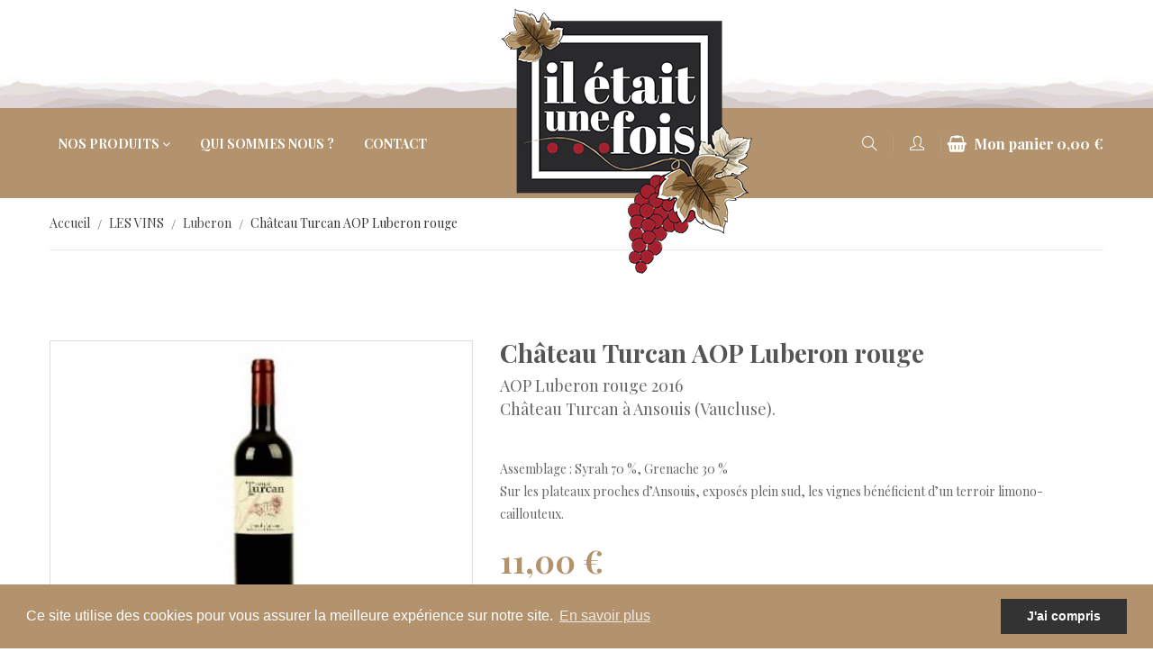

--- FILE ---
content_type: text/html; charset=UTF-8
request_url: https://www.epicerie-terroir-provence.com/chateau-turcan-aop-luberon-rouge.html
body_size: 7047
content:
<!doctype html>
<html class="no-js" lang="fr">
<head prefix=
    "og: http://ogp.me/ns# 
     fb: http://ogp.me/ns/fb# 
     product: http://ogp.me/ns/product#">
	<meta charset="utf-8">
	<base href="/">
	<link rel="canonical" href="https://www.epicerie-terroir-provence.com/chateau-turcan-aop-luberon-rouge.html">
	<meta http-equiv="x-ua-compatible" content="ie=edge">
	<title>Château Turcan AOP Luberon rouge - Achat en ligne</title>
	<meta name="description" content="AOP Luberon rouge 2016Ch&acirc;teau Turcan &agrave; Ansouis (Vaucluse). Assemblage : Syrah 70 %, Grenache 30 %Sur les plateaux proches d&rsquo;Ansouis,">
	<meta property="og:title" content="Château Turcan AOP Luberon rouge - Achat en ligne" />
	<meta name="robots" content="index, follow">
  <meta property="og:description" content="AOP Luberon rouge 2016Ch&acirc;teau Turcan &agrave; Ansouis (Vaucluse). Assemblage : Syrah 70 %, Grenache 30 %Sur les plateaux proches d&rsquo;Ansouis," />
  <meta property="og:type" content="og:product" />
  <meta property="og:url" content="https://www.epicerie-terroir-provence.com/chateau-turcan-aop-luberon-rouge.html" />
  <meta property="og:image" content="https://www.epicerie-terroir-provence.com/images/articles/chateau-turcan-aop-luberon-rouge.jpg" />
	<meta property="og:image:secure_url" content="https://www.epicerie-terroir-provence.com/images/articles/chateau-turcan-aop-luberon-rouge.jpg" />
	<meta property="product:price:amount" content="11.00"/>
  <meta property="product:price:currency" content="EUR"/>
	<meta property="product:plural_title" content="Château Turcan AOP Luberon rouge" />
	<meta name="viewport" content="width=device-width, initial-scale=1">
	<!-- Place favicon.ico in the root directory -->
	<link rel="shortcut icon" type="image/x-icon" href="img/favicon.ico">
	<script type="application/ld+json">
	{
		"@context" : "http://schema.org",
		"@type" : "Product",
		"name" : "Château Turcan AOP Luberon rouge",
		"image" : "https://www.epicerie-terroir-provence.com/images/articles/vignettes_mid/chateau-turcan-aop-luberon-rouge.jpg",
		"description" : "AOP Luberon rouge 2016Ch&acirc;teau Turcan &agrave; Ansouis (Vaucluse). Assemblage : Syrah 70 %, Grenache 30 %Sur les plateaux proches d&rsquo;Ansouis,",
		"offers" : {
			"@type" : "Offer",
			"availability": "http://schema.org/OutOfStock",
			"price" : "11.00",
			"priceCurrency" : "EUR",
			"url" : "https://www.epicerie-terroir-provence.com/chateau-turcan-aop-luberon-rouge.html"
		}
	}
	</script>
	
	<link rel="stylesheet" href="css/bootstrap.min.css">
	<link rel="preload" href="css/simple-line-icons.css" as="style" onload="this.onload=null;this.rel='stylesheet'">
	<noscript><link rel="stylesheet" href="css/simple-line-icons.css"></noscript>
  <!--<link rel="stylesheet" href="css/simple-line-icons.css">-->
  <link rel="preload" href="css/font-awesome.min.css" as="style" onload="this.onload=null;this.rel='stylesheet'">
	<noscript><link rel="stylesheet" href="css/font-awesome.min.css"></noscript>
	<!--<link rel="stylesheet" href="css/font-awesome.min.css">-->
	<link rel="preload" href="css/animate.css" as="style" onload="this.onload=null;this.rel='stylesheet'">
	<noscript><link rel="stylesheet" href="css/animate.css"></noscript>
	<!--<link rel="stylesheet" href="css/animate.css">-->
	<link rel="stylesheet" href="css/owl.carousel.min.css">
	<link rel="preload" href="css/jquery-ui.min.css" as="style" onload="this.onload=null;this.rel='stylesheet'">
	<noscript><link rel="stylesheet" href="css/jquery-ui.min.css"></noscript>
	<!--<link rel="stylesheet" href="css/jquery-ui.min.css">-->
	<!--<link rel="stylesheet" href="css/nice-select.css">-->
	<link rel="preload" href="css/easyzoom.css" as="style" onload="this.onload=null;this.rel='stylesheet'">
	<noscript><link rel="stylesheet" href="css/easyzoom.css"></noscript>
	<!--<link rel="stylesheet" href="css/easyzoom.css">-->
	<link rel="preload" href="css/slick.css" as="style" onload="this.onload=null;this.rel='stylesheet'">
	<noscript><link rel="stylesheet" href="css/slick.css"></noscript>
	<!--<link rel="stylesheet" href="css/slick.css">-->
	<link rel="stylesheet" href="css/meanmenu.min.css">
	<link rel="preload" href="css/venobox.css" as="style" onload="this.onload=null;this.rel='stylesheet'">
	<noscript><link rel="stylesheet" href="css/venobox.css"></noscript>
	<!--<link rel="stylesheet" href="css/venobox.css">-->
	<link rel="stylesheet" href="style.css">
	<link rel="stylesheet" href="css/responsive.css">
	<link rel="preload" href="js/cookieconsent/cookieconsent.min.css" as="style" onload="this.onload=null;this.rel='stylesheet'">
	<noscript><link rel="stylesheet" href="js/cookieconsent/cookieconsent.min.css"></noscript>
	<!--<link rel="stylesheet" href="js/cookieconsent/cookieconsent.min.css">-->
	<!-- Modernizr Js -->
	<script src="js/vendor/modernizr-2.8.3.min.js"></script>
</head>

<body>
	<!--[if lt IE 8]>
	<p class="browserupgrade">Vous utilisez un navigateur <strong>obsolète</strong>. Merci <a href="http://browsehappy.com/">de mettre à jour votre navigateur</a> afin d'améliorer votre expérience.</p>
	<![endif]-->

	<div class="wrapper pt-30">
		<div class="page-wrapper">
			<!--Header Area Start-->
			<header>
		<div class="parallax-window" data-parallax="scroll" data-image-src="img/bg/bg2.jpg" data-speed="0.8" style="min-height: 90px"></div>
		<div class="header-container">
		<!--Default Header Area Start-->
		<div class="default-header-area header-style-3 brown-bg">
			<div class="container">
				<div class="row align-items-center" style="min-height: 80px">
					<!--Header Menu Start-->
					<div class="col-lg-5 d-none d-lg-block">
						<div class="header-menu-area header-menu-style-3 header-4-color">
							<nav>
								<ul class="main-menu">
									<li class="dr-menu"><a href="javascript:;">Nos produits</a>
										<!--Mega Menu Start-->
										<ul class="mega-menu">
																						<li><a href="saveurs-salees/" class="item-link">SAVEURS SALEES</a>
												<ul>
																										<li><a href="saveurs-salees/huiles-d-olive/">Huiles d'olive</a>
													</li>
																										<li><a href="saveurs-salees/sels-herbes-et-epices/">Sels, herbes et épices</a>
													</li>
																										<li><a href="saveurs-salees/vinaigres/">Vinaigres</a>
													</li>
																										<li><a href="saveurs-salees/plats-cuisines-provencaux/">Plats cuisinés provençaux</a>
													</li>
																										<li><a href="saveurs-salees/chutneys-confits/">Chutneys / Confits</a>
													</li>
																										<li><a href="saveurs-salees/tapenades/">Tapenades </a>
													</li>
																										<li><a href="saveurs-salees/terrines-de-provence/">Terrines de Provence</a>
													</li>
																										<li><a href="saveurs-salees/tisanes/">Tisanes</a>
													</li>
																									</ul>
											</li>											<li><a href="les-vins/" class="item-link">LES VINS </a>
												<ul>
																										<li><a href="les-vins/chateauneuf-du-pape/">Châteauneuf du Pape</a>
													</li>
																										<li><a href="les-vins/vacqueyras/">Vacqueyras</a>
													</li>
																										<li><a href="les-vins/cotes-du-rhone/">Côtes du Rhône</a>
													</li>
																										<li><a href="les-vins/luberon/">Luberon</a>
													</li>
																										<li><a href="les-vins/ventoux/">Ventoux</a>
													</li>
																										<li><a href="les-vins/igp-vaucluse-alpes-haute-provence/">IGP Vaucluse / Alpes Haute Provence</a>
													</li>
																										<li><a href="les-vins/muscat-beaumes-venise/">Muscat Beaumes Venise</a>
													</li>
																										<li><a href="les-vins/lirac/">Lirac</a>
													</li>
																										<li><a href="les-vins/pierrevert/">Pierrevert</a>
													</li>
																										<li><a href="les-vins/coteaux-d-aix-en-provence/">Coteaux d'Aix en Provence</a>
													</li>
																									</ul>
											</li>											<li><a href="saveurs-sucrees/" class="item-link">SAVEURS SUCREES</a>
												<ul>
																										<li><a href="saveurs-sucrees/confitures/">Confitures</a>
													</li>
																										<li><a href="saveurs-sucrees/miels/">Miels</a>
													</li>
																										<li><a href="saveurs-sucrees/fruits-confits/">Fruits confits</a>
													</li>
																									</ul>
											</li>											<li><a href="les-spiritueux/" class="item-link">LES SPIRITUEUX</a>
												<ul>
																										<li><a href="les-spiritueux/aperitifs/">Apéritifs</a>
													</li>
																										<li><a href="les-spiritueux/digestifs-et-liqueurs/">Digestifs & Liqueurs</a>
													</li>
																									</ul>
											</li>											<li><a href="les-bieres/" class="item-link">LES BIERES</a>
												<ul>
																										<li><a href="les-bieres/bieres/">Bières</a>
													</li>
																									</ul>
											</li>										</ul>
										<!--Mega Menu End-->
									</li>
									<li><a href="qui.php">Qui sommes nous ?</a>
									</li>
									<li><a href="contact.php">Contact</a>
									</li>
								</ul>
							</nav>
						</div>
					</div>
					<!--Header Menu End-->
					<!--Header Logo Start-->
					<div class="col-lg-2 col-md-3">
						<div class="logo header-logo-3 logo-bg-color-4">
							<a href="index.php"><img src="img/logo/logo5.png" alt="Il était une fois, épicerie fine en Provence"></a>
						</div>
					</div>
					<!--Header Logo Start-->
					<!--Header Mini Cart Area Start-->
					<div class="col-lg-5 col-md-9">
						<div id="miniCart" class="mini-cart-search-area cart-style-3 text-lg-right">
							<ul>
	<li class="search-icon"><a href="#" class="sidebar-trigger-search" title="Rechercher dans la boutique"><i class="icon-magnifier icons"></i></a>
	</li>
	<li class="setting-icon"><a href="mon-compte/" title="Mon compte"><i class="icon-user icons"></i></a>
		<ul class="currency-dropdown">
			<!--Account Start-->
			<li><a href="mon-compte/">Mon compte</a>
				<ul>
										<li><a href="identification.php">Identifiez-vous</a></li>
									</ul>
			</li>
		</ul>
	</li>
		<li class="cart-option3"><a href="panier.php"><span class="cart-title">Mon panier</span><span class="cart-total">0,00 €</span></a>
		<!--Cart Dropdown Start-->
		<ul class="cart-dropdown">
						<p>Aucun article dans votre panier</p>
					</ul>
		<!--Cart Dropdown End-->
	</li>
</ul>						</div>
					</div>
					<!--Header Mini Cart Area End-->
				</div>
				<div class="row">
					<div class="col-12 pb-20">
						<!--Mobile Menu Area Start-->
						<div class="mobile-menu d-lg-none d-xl-none"></div>
						<!--Mobile Menu Area End-->
					</div>
				</div>
			</div>
		</div>
		<!--Default Header Area End-->
	</div>
</header>			<!--Header Area End-->
			<!-- Main Search Start -->
			<div class="main-search-active">
	<div class="sidebar-search-icon">
		<button class="search-close" aria-label="Fermer"><span class="icon-close icons"></span></button>
	</div>
	<div class="sidebar-search-input">
		<form action="recherche.php" method="get">
			<div class="form-search">
				<input id="search" name="search" class="input-text" value="" placeholder="Rechercher dans la boutique" type="search" required><label for="search" style="display: none; visibility: hidden">Rechercher dans la boutique</label>
				<button aria-label="Rechercher dans la boutique">
									<i class="icon-magnifier icons"></i>
							</button>
			</div>
		</form>
	</div>
</div>			<!-- Main-search End -->
			<!--Breadcrumb Start-->
			<div class="breadcrumb-Area mb-100">
				<div class="container">
					<div class="row">
						<div class="col-12">
							<div class="breadcrumb-content">
								<ul>
	<li><a href="index.php">Accueil</a></li>
	<li><a href="les-vins/" >LES VINS </a></li>
	<li><a href="les-vins/luberon/">Luberon</a></li>	<li>Château Turcan AOP Luberon rouge</li></ul>
							</div>
						</div>
					</div>
				</div>
			</div>
			<!--Breadcrumb End-->
			<!--Shop Area Start-->
			<div class="single-product-area mb-75">
				<div class="container">
						<div class="row">
								<div class="col-md-12 col-lg-5">
										<div class="product-details-img-tab">
												<!--Product Tab Content Start-->
												<div class="tab-content single-product-img">
																										<div class="tab-pane fade show active" id="product1">
															<div class="product-large-thumb img-full text-center">
																 <div class="easyzoom easyzoom--overlay">
																		<a href="images/articles/chateau-turcan-aop-luberon-rouge.jpg">
																				<img src="images/articles/vignettes_mid/chateau-turcan-aop-luberon-rouge.jpg" alt="Ch&acirc;teau Turcan AOP Luberon rouge">
																		</a>
																 </div>
															</div>
													</div>
																									</div>
												<!--Product Tab Content End-->
																						</div>
								</div>
								<div class="col-md-12 col-lg-7">
										<!--Product Details Content Start-->
										<div class="product-details-content">
												<h1>Château Turcan AOP Luberon rouge</h1>
												<div class="product-description mb-20">
												<p><span style="font-size: 14px;"><span style="font-size: 18px;">AOP Luberon rouge 2016</span><br /><span style="font-size: 18px;">Ch&acirc;teau Turcan &agrave; Ansouis (Vaucluse).</span> </span></p><p><br /><span style="font-size: 14px;">Assemblage : Syrah 70 %, Grenache 30</span> %<br /><span style="font-size: 14px;">Sur les plateaux proches d&rsquo;Ansouis, expos&eacute;s plein sud, les vignes b&eacute;n&eacute;ficient d&rsquo;un terroir limono-caillouteux.</span>													</div>
												<div id="affichageDuPrix" class="product-price mb-20">
														<span class="price">11,00&nbsp;&euro;</span>
																										</div>
																							<input type="hidden" name="condition" id="condition" value="39">
												<em>Conditionnement 0.75 L</em>
																							<div class="single-product-quantity">
													<form id="addToCart" novalidate>
																										<div class="alert alert-warning">Article indisponible pour le moment...</div>
																									 </form>
												</div>
											<div id="qteMessage"></div>
												<div class="single-product-sharing">
														<h3>Partager ce produit</h3>
														<ul>
															<li><a href="" id="facebookShareLink" aria-label="partager sur Facebook"><i class="fa fa-facebook"></i></a></li>
															<li><a href="" id="twitterShareLink" aria-label="partager sur Twitter"><i class="fa fa-twitter"></i></a></li>
															<li><a href="" id="pinterestShareLink" aria-label="partager sur Pinterest"><i class="fa fa-pinterest"></i></a></li>
													</ul>
												</div>
										</div>
										<!--Product Details Content End-->
								</div>
						</div>
				</div>
			</div>
			<!--Single product Area End-->
						<div class="product-description-review-area mb-55">
				<div class="container">
						<div class="row">
								<div class="col-md-12">
										<div class="product-review-tab">
												<!--Review And Description Tab Menu Start-->
												<ul class="nav dec-and-review-menu">
													<li>
														<a class="active" data-toggle="tab" href="#description">Description</a>
													</li>
												</ul>
												<!--Review And Description Tab Menu End-->
												<!--Review And Description Tab Content Start-->
												<div class="tab-content product-review-content-tab" id="myTabContent-4">
													<div class="tab-pane fade active show" id="description">
															<div class="single-product-description">
																 <p><span style="font-size: 14px;"><span style="font-size: 18px;">AOP Luberon rouge 2016</span><br /><span style="font-size: 18px;">Ch&acirc;teau Turcan &agrave; Ansouis (Vaucluse).</span> </span></p>
<p><br /><span style="font-size: 14px;">Assemblage : Syrah 70 %, Grenache 30</span> %<br /><br /><span style="font-size: 14px;">Sur les plateaux proches d&rsquo;Ansouis, expos&eacute;s plein sud, les vignes b&eacute;n&eacute;ficient d&rsquo;un terroir limono-caillouteux.</span><br /><span style="font-size: 14px;">La vendange est m&eacute;canique, avec un tri manuel rigoureux.</span><br /><span style="font-size: 14px;">Le vin est vinifi&eacute; en cuve b&eacute;ton.</span><br /><br /><span style="font-size: 14px;">D&eacute;gustation :</span><br /><span style="font-size: 14px;">La robe est grenat avec de beaux reflets violac&eacute;s.</span><br /><span style="font-size: 14px;">Au nez, les fruits rouges et la cerise dominent.</span><br /><span style="font-size: 14px;">La bouche est velout&eacute;e et fruit&eacute;e, avec une belle persistance sur le fruit.</span><br /><br /><span style="font-size: 14px;">Le ch&acirc;teau Turcan luberon rouge accompagnera les viandes r&ocirc;ties ou grill&eacute;es, ainsi que la charcuterie.</span><br /><br /><span style="font-size: 14px;">14,5 % vol.</span><br /><br /><span style="font-size: 14px;">Origine : Ch&acirc;teau Turcan &agrave; Ansouis (Vaucluse).</span></p>															</div>
													</div>
												</div>
												<!--Review And Description Tab Content End-->
										</div>
								</div>
						</div>
				</div>
			</div>
						<div class="upsale-product-area mb-90">
				<div class="container">
					 <div class="row">
							 <div class="col-12">
									 <!--Section Title Start-->
									 <div class="section-title size-style text-center mb-40">
											 <h3>&Agrave; d&eacute;couvrir</h3>
									 </div>
									 <!--Section Title End-->
							 </div>
					 </div>
						<div class="row product-tab-slider owl-carousel">
														<div class="col-md-12">
										<!--Single Product Start-->
										<div class="single-product">
												<div class="product-img img-full">
														<a href="domaine-font-alba-tradition-aop-ventoux-rouge.html">
																<img src="images/articles/vignettes/domaine-font-alba-tradition-aop-ventoux-rouge.jpg" alt="Domaine Font Alba tradition AOP Ventoux rouge">
														</a>
														<div class="product-action">
																<ul>
																	<li><a href="domaine-font-alba-tradition-aop-ventoux-rouge.html" ><i class="icons icon-eye"></i></a></li>
																</ul>
														</div>
												</div>
												<div class="product-content">
														<h4><a href="domaine-font-alba-tradition-aop-ventoux-rouge.html">Domaine Font Alba tradition AOP Ventoux rouge</a></h4>
														<div class="product-price">
																<span class="price">9,00€</span>
																														</div>
												</div>
										</div>
										<!--Single Product End-->
								</div>
															<div class="col-md-12">
										<!--Single Product Start-->
										<div class="single-product">
												<div class="product-img img-full">
														<a href="cave-de-sylla-prems.html">
																<img src="images/articles/vignettes/cave-de-sylla-prem-s.jpg" alt="Cave de Sylla- Prem&rsquo;s ">
														</a>
														<div class="product-action">
																<ul>
																	<li><a href="cave-de-sylla-prems.html" ><i class="icons icon-eye"></i></a></li>
																</ul>
														</div>
												</div>
												<div class="product-content">
														<h4><a href="cave-de-sylla-prems.html">Cave de Sylla- Prem’s </a></h4>
														<div class="product-price">
																<span class="price">6,50€</span>
																														</div>
												</div>
										</div>
										<!--Single Product End-->
								</div>
															<div class="col-md-12">
										<!--Single Product Start-->
										<div class="single-product">
												<div class="product-img img-full">
														<a href="domaine-de-l-angele-aop-ventoux-rose.html">
																<img src="images/articles/vignettes/domaine-de-l-angele-igp-vaucluse-rose.jpg" alt="Domaine de l'Ang&egrave;le AOP Ventoux ros&eacute;">
														</a>
														<div class="product-action">
																<ul>
																	<li><a href="domaine-de-l-angele-aop-ventoux-rose.html" ><i class="icons icon-eye"></i></a></li>
																</ul>
														</div>
												</div>
												<div class="product-content">
														<h4><a href="domaine-de-l-angele-aop-ventoux-rose.html">Domaine de l'Angèle AOP Ventoux rosé</a></h4>
														<div class="product-price">
																<span class="price">9,90€</span>
																														</div>
												</div>
										</div>
										<!--Single Product End-->
								</div>
															<div class="col-md-12">
										<!--Single Product Start-->
										<div class="single-product">
												<div class="product-img img-full">
														<a href="domaine-brunely-vacqueyras-blanc.html">
																<img src="images/articles/vignettes/domaine-brunely-vacqueyras-blanc.jpg" alt="Domaine Brunely Vacqueyras blanc ">
														</a>
														<div class="product-action">
																<ul>
																	<li><a href="domaine-brunely-vacqueyras-blanc.html" ><i class="icons icon-eye"></i></a></li>
																</ul>
														</div>
												</div>
												<div class="product-content">
														<h4><a href="domaine-brunely-vacqueyras-blanc.html">Domaine Brunely Vacqueyras blanc </a></h4>
														<div class="product-price">
																<span class="price">12,60€</span>
																														</div>
												</div>
										</div>
										<!--Single Product End-->
								</div>
															<div class="col-md-12">
										<!--Single Product Start-->
										<div class="single-product">
												<div class="product-img img-full">
														<a href="domaine-des-lauribert-cuvee-fine-fleur-cotes-du-rhone-blanc.html">
																<img src="images/articles/vignettes/domaine-des-lauribert-cuvee-fine-fleur-cotes-du-rhone-blanc.jpg" alt="Domaine des Lauribert Cuv&eacute;e Fine Fleur C&ocirc;tes du Rh&ocirc;ne blanc">
														</a>
														<div class="product-action">
																<ul>
																	<li><a href="domaine-des-lauribert-cuvee-fine-fleur-cotes-du-rhone-blanc.html" ><i class="icons icon-eye"></i></a></li>
																</ul>
														</div>
												</div>
												<div class="product-content">
														<h4><a href="domaine-des-lauribert-cuvee-fine-fleur-cotes-du-rhone-blanc.html">Domaine des Lauribert Cuvée Fine Fleur Côtes du Rhône blanc</a></h4>
														<div class="product-price">
																<span class="price">9,00€</span>
																														</div>
												</div>
										</div>
										<!--Single Product End-->
								</div>
															<div class="col-md-12">
										<!--Single Product Start-->
										<div class="single-product">
												<div class="product-img img-full">
														<a href="domaine-chapelle-saint-heyries-etienne-imbert-aoc-ventoux-blanc.html">
																<img src="images/articles/vignettes/domaine-chapelle-saint-heyries-etienne-imbert-aoc-ventoux-blanc.jpg" alt="Domaine Chapelle Saint Heyries Etienne Imbert AOC Ventoux Blanc ">
														</a>
														<div class="product-action">
																<ul>
																	<li><a href="domaine-chapelle-saint-heyries-etienne-imbert-aoc-ventoux-blanc.html" ><i class="icons icon-eye"></i></a></li>
																</ul>
														</div>
												</div>
												<div class="product-content">
														<h4><a href="domaine-chapelle-saint-heyries-etienne-imbert-aoc-ventoux-blanc.html">Domaine Chapelle Saint Heyries Etienne Imbert AOC Ventoux Blanc </a></h4>
														<div class="product-price">
																<span class="price">7,70€</span>
																														</div>
												</div>
										</div>
										<!--Single Product End-->
								</div>
															<div class="col-md-12">
										<!--Single Product Start-->
										<div class="single-product">
												<div class="product-img img-full">
														<a href="domaine-du-puy-marquis-vieillie-en-fut-de-chene-aoc-ventoux-rouge.html">
																<img src="images/articles/vignettes/domaine-du-puy-marquis-vieillie-en-fut-de-chene-aoc-ventoux-rouge.jpg" alt="Domaine du Puy Marquis vieillie en f&ucirc;t de ch&ecirc;ne  AOC Ventoux rouge">
														</a>
														<div class="product-action">
																<ul>
																	<li><a href="domaine-du-puy-marquis-vieillie-en-fut-de-chene-aoc-ventoux-rouge.html" ><i class="icons icon-eye"></i></a></li>
																</ul>
														</div>
												</div>
												<div class="product-content">
														<h4><a href="domaine-du-puy-marquis-vieillie-en-fut-de-chene-aoc-ventoux-rouge.html">Domaine du Puy Marquis vieillie en fût de chêne  AOC Ventoux rouge</a></h4>
														<div class="product-price">
																<span class="price">13,50€</span>
																														</div>
												</div>
										</div>
										<!--Single Product End-->
								</div>
															<div class="col-md-12">
										<!--Single Product Start-->
										<div class="single-product">
												<div class="product-img img-full">
														<a href="vignobles-chasson-a-mon-pere-rose.html">
																<img src="images/articles/vignettes/vignobles-chasson-a-mon-pere-rose.jpg" alt="Vignobles  Chasson A mon P&egrave;re ros&eacute;">
														</a>
														<div class="product-action">
																<ul>
																	<li><a href="vignobles-chasson-a-mon-pere-rose.html" ><i class="icons icon-eye"></i></a></li>
																</ul>
														</div>
												</div>
												<div class="product-content">
														<h4><a href="vignobles-chasson-a-mon-pere-rose.html">Vignobles  Chasson A mon Père rosé</a></h4>
														<div class="product-price">
																<span class="price">15,60€</span>
																														</div>
												</div>
										</div>
										<!--Single Product End-->
								</div>
														</div>
				</div>
     </div>
			
			<!--Footer Area Start-->
			<footer>
	<div class="footer-container footer-bg">
		<!--Footer Top Start-->
		<div class="footer-top-area pt-100 pb-100">
			<div class="container">
				<div class="row">
					<div class="col-12">
						<div class="news-letter-area text-center">
							<div class="news-letter-title">
								<h3>Il était une fois...</h3>
								<p>Saveurs et Gourmandises de Provence</p>
							</div>
						</div>
					</div>
				</div>
			</div>
		</div>
		<!--Footer Top End-->
		<!--Footer Middle Start-->
		<div class="footer-middle-area">
			<div class="container">
				<div class="footer-widget-area">
					<div class="row">
						<div class="col-md-6 col-lg-4">
							<div class="single-footer-widget mb-30">
								<div class="footer-widget-title">
									<h3>il était une fois...</h3>
								</div>
								<ul class="contact-info">
									<li class="address"><i class="icon-location-pin icons"></i>Adresse : 69 rue du Dr Gros,<br>84400 Apt, France.</li>
									<li class="phone"><i class="icon-screen-smartphone icons"></i>T&eacute;l&eacute;phone : <a href="tel:+33490058908">+33(0)4 90 05 89 08</a></li>
								</ul>
							</div>
						</div>
						<div class="col-md-6 col-lg-3">
							<div class="single-footer-widget mb-30">
								<div class="footer-widget-title">
									<h3>Acc&egrave;s rapide</h3>
								</div>
								<ul class="footer-widget-menu">
									<li><a href="qui.php">Qui sommes nous ?</a>
									</li>
									<li><a href="identification.php">Mon compte</a>
									</li>
									<li><a href="contact.php">Nous contacter</a>
									</li>
								</ul>
							</div>
						</div>
												<div class="col-md-6 col-lg-3">
							<div class="single-footer-menu">
																<div class="footer-widget-title">
									<h3>Nos produits</h3>
								</div>
																<ul class="footer-widget-menu">
									<li><a href="saveurs-salees/">SAVEURS SALEES</a></li>
<li><a href="les-vins/">LES VINS </a></li>
								</ul>
							</div>
						</div>
												<div class="col-md-6 col-lg-2">
							<div class="single-footer-menu">
																<ul class="footer-widget-menu">
									<li><a href="saveurs-sucrees/">SAVEURS SUCREES</a></li>
<li><a href="les-spiritueux/">LES SPIRITUEUX</a></li>
<li><a href="les-bieres/">LES BIERES</a></li>
								</ul>
							</div>
						</div>
											</div>
				</div>
			</div>
		</div>
		<!--Footer Middle End-->
		<!--Footer Bottom Start-->
		<div class="footer-bottom-area">
			<div class="container">
				<div class="row">
					<div class="col-md-8">
						<div class="footer-copyright-area">
							<p>Copyright &copy; Il était une fois... - <a href="mentions-legales.php">Mentions l&eacute;gales</a> - <a href="cgv.php">Conditions G&eacute;n&eacute;rales de Vente</a>
							</p>
						</div>
					</div>
					<!--<div class="col-md-4">
						<div class="footer-social-area">
							<ul class="social-icon">
								<li><a href="#"><i class="fa fa-facebook"></i></a>
								</li>
								<li><a href="#"><i class="fa fa-twitter"></i></a>
								</li>
								<li><a href="#"><i class="fa fa-instagram"></i></a>
								</li>
								<li><a href="#"><i class="fa fa-pinterest"></i></a>
								</li>
							</ul>
						</div>
					</div>-->
				</div>
			</div>
		</div>
		<!--Footer Bottom End-->
	</div>
</footer>			<!--Footer Area End-->
			
			<!-- Modal -->
			<div class="modal fade bd-example-modal-sm" id="myModal" tabindex="-1" role="dialog" aria-hidden="true">
				<div class="modal-dialog modal-dialog-centered" role="document">
					<div class="modal-content">
						<div class="modal-header">
							<button type="button" class="close" data-dismiss="modal" aria-label="Close"><i class="fa fa-close"></i></button>
						</div>
						<div class="modal-body">
							<div class="row">
									<!--Modal Content-->
									<div class="col-md-12">
											<div class="modal-product-info">
													<h3>Château Turcan AOP Luberon rouge</h3>
													<div id="message"></div>
													<div class="add-to-link text-center mt-30">
															<button class="form-button" data-dismiss="modal">Continuer mes achats</button>
														<a href="panier.php" class="form-button">Voir mon panier</a>
													</div>
											</div>
									</div>
									<!--Modal Content-->
							</div>
						</div>
					</div>
				</div>
			</div>
			<!-- //Modal -->
			
		</div>
	</div>
	<script src="js/vendor/jquery-1.12.4.min.js"></script>
	<script src="js/popper.min.js" async></script>
	<script src="js/bootstrap.min.js"></script>
	<script src="js/imagesloaded.pkgd.min.js"></script> 
	<script src="js/isotope.pkgd.min.js" async></script>
	<script src="js/waypoints.min.js" async></script>
	<!--<script src="js/jquery.counterup.min.js"></script>-->
	<script src="js/jquery-ui.min.js" async></script>
	<script src="js/jquery.nice-select.min.js" async></script>
	<script src="js/owl.carousel.min.js" async></script>
	<script src="js/slick.min.js" async></script>
	<script src="js/jquery.meanmenu.min.js" async></script>
	<!--<script src="js/instafeed.min.js"></script>-->
	<script src="js/jquery.scrollUp.min.js" async></script>
	<script src="js/wow.min.js" async></script>
	<script src="js/venobox.min.js" async></script>
	<script src="js/easyzoom.min.js"></script>
	<script src="js/parallax.min.js" async></script>
	<script src="js/plugins.js" async></script>
	<script src="js/main.js" async></script>
	
	<script>
	$(document).ready(function() {
		var $easyzoom = $('.easyzoom').easyZoom();
		$('.product-size').on('change', 'select', function() {
			var condition = $('#condition').val();
			$.ajax({
				type: 'GET',
				url: 'includes/detail-prix.php',
				data: { ref:580, condition: condition },
				success: function(data) {
					$('#affichageDuPrix').html(data);
				}
			});
			$.ajax({
				type: 'GET',
				url: 'includes/detail-qte.php',
				data: { ref:580, condition: condition },
				success: function(data) {
					if(data != 0) {
						$('#qte').html(data);
						$('#qteMessage').html('').hide();
						$('.single-product-quantity').show();
					} else {
						$('.single-product-quantity').hide();
						$('#qteMessage').html('<div class="alert alert-warning">Article indisponible pour le moment...</div>').show();
					}
				}
			});
		});
		$("#addToCart").submit(function(e) {
			e.preventDefault();
			var condition = $('#condition').val();
			var qte = $('#qte').val();
			$.ajax({
				type: 'POST',
				url: 'includes/detail-add.php',
				data: { ref:580, qte:qte, id_taille:condition },
				dataType: 'html',
				success: function(data) {
					$('#message').html(data);
					$('#myModal').modal();
					$('#miniCart').load('includes/mini-cart.php?ajax=true');
				},
				error: function(data) {
					$('#myModal').modal();
				}
			});
			$.ajax({
				type: 'GET',
				url: 'includes/detail-qte.php',
				data: { ref:580, condition: condition },
				success: function(data) {
					if(data != 0) {
						$('#qte').html(data);
						$('#qteMessage').html('').hide();
						$('.single-product-quantity').show();
					} else {
						$('.single-product-quantity').hide();
						$('#qteMessage').html('<div class="alert alert-warning">Article indisponible pour le moment...</div>').show();
					}
				}
			});
	  });
		$("#facebookShareLink").on("click",function(){
    	window.open("https://www.facebook.com/sharer/sharer.php?u=https://www.epicerie-terroir-provence.com"+ window.location.pathname, "pop", "width=600, height=400, scrollbars=no");
    	return false;
	});
	$("#twitterShareLink").on("click",function(){
   		window.open("https://twitter.com/intent/tweet?text="+document.title+"&url="+location.href, "pop", "width=600, height=400, scrollbars=no");
    	return false;
	});
	$('#pinterestShareLink').click(function() {
    var description = $('meta[name=description]').attr("content");
		var media = $('meta[property="og:image"]').attr('content');
		window.open("https://pinterest.com/pin/create/link/?url=https://www.epicerie-terroir-provence.com/"+ window.location.pathname+"&media="+media+"&description="+description, "pop", "width=600, height=400, scrollbars=no");
		return false;
	});

		
	});
	</script>
	<!-- Cookie consent -->
	<script src="js/cookieconsent/cookieconsent.min.js" async></script>
	<script src="js/cookieconsent/cookieconsent_fr.js" async></script>
	<script>
  (function(i,s,o,g,r,a,m){i['GoogleAnalyticsObject']=r;i[r]=i[r]||function(){
  (i[r].q=i[r].q||[]).push(arguments)},i[r].l=1*new Date();a=s.createElement(o),
  m=s.getElementsByTagName(o)[0];a.async=1;a.src=g;m.parentNode.insertBefore(a,m)
  })(window,document,'script','//www.google-analytics.com/analytics.js','ga');

  ga('create', 'UA-29054066-1', 'auto');
  ga('send', 'pageview');
	</script>
</body>
</html>


--- FILE ---
content_type: text/css
request_url: https://www.epicerie-terroir-provence.com/js/cookieconsent/cookieconsent.min.css
body_size: 1175
content:
.cc-window {
	opacity: 1;
	transition: opacity 1s ease
}
.cc-window.cc-invisible {
	opacity: 0
}
.cc-animate.cc-revoke {
	transition: transform 1s ease
}
.cc-animate.cc-revoke.cc-top {
	transform: translateY(-2em)
}
.cc-animate.cc-revoke.cc-bottom {
	transform: translateY(2em)
}
.cc-animate.cc-revoke.cc-active.cc-bottom, .cc-animate.cc-revoke.cc-active.cc-top, .cc-revoke:hover {
	transform: translateY(0)
}
.cc-grower {
	max-height: 0;
	overflow: hidden;
	transition: max-height 1s
}
.cc-link, .cc-revoke:hover {
	text-decoration: underline
}
.cc-revoke, .cc-window {
	position: fixed;
	overflow: hidden;
	box-sizing: border-box;
	font-family: Helvetica, Calibri, Arial, sans-serif;
	font-size: 16px;
	line-height: 1.5em;
	display: -ms-flexbox;
	display: flex;
	-ms-flex-wrap: nowrap;
	flex-wrap: nowrap;
	z-index: 9999
}
.cc-window.cc-static {
	position: static
}
.cc-window.cc-floating {
	padding: 2em;
	max-width: 24em;
	-ms-flex-direction: column;
	flex-direction: column
}
.cc-window.cc-banner {
	padding: 1em 1.8em;
	width: 100%;
	-ms-flex-direction: row;
	flex-direction: row
}
.cc-revoke {
	padding: .5em
}
.cc-header {
	font-size: 18px;
	font-weight: 700
}
.cc-btn, .cc-close, .cc-link, .cc-revoke {
	cursor: pointer
}
.cc-link {
	opacity: .8;
	display: inline-block;
	padding: .2em
}
.cc-link:hover {
	opacity: 1
}
.cc-link:active, .cc-link:visited {
	color: initial
}
.cc-btn {
	display: block;
	padding: .4em .8em;
	font-size: .9em;
	font-weight: 700;
	border-width: 2px;
	border-style: solid;
	text-align: center;
	white-space: nowrap
}
.cc-highlight .cc-btn:first-child {
	background-color: transparent;
	border-color: transparent
}
.cc-highlight .cc-btn:first-child:focus, .cc-highlight .cc-btn:first-child:hover {
	background-color: transparent;
	text-decoration: underline
}
.cc-close {
	display: block;
	position: absolute;
	top: .5em;
	right: .5em;
	font-size: 1.6em;
	opacity: .9;
	line-height: .75
}
.cc-close:focus, .cc-close:hover {
	opacity: 1
}
.cc-revoke.cc-top {
	top: 0;
	left: 3em;
	border-bottom-left-radius: .5em;
	border-bottom-right-radius: .5em
}
.cc-revoke.cc-bottom {
	bottom: 0;
	left: 3em;
	border-top-left-radius: .5em;
	border-top-right-radius: .5em
}
.cc-revoke.cc-left {
	left: 3em;
	right: unset
}
.cc-revoke.cc-right {
	right: 3em;
	left: unset
}
.cc-top {
	top: 1em
}
.cc-left {
	left: 1em
}
.cc-right {
	right: 1em
}
.cc-bottom {
	bottom: 1em
}
.cc-floating > .cc-link {
	margin-bottom: 1em
}
.cc-floating .cc-message {
	display: block;
	margin-bottom: 1em
}
.cc-window.cc-floating .cc-compliance {
	-ms-flex: 1 0 auto;
	flex: 1 0 auto
}
.cc-window.cc-banner {
	-ms-flex-align: center;
	align-items: center
}
.cc-banner.cc-top {
	left: 0;
	right: 0;
	top: 0
}
.cc-banner.cc-bottom {
	left: 0;
	right: 0;
	bottom: 0
}
.cc-banner .cc-message {
	display: block;
	-ms-flex: 1 1 auto;
	flex: 1 1 auto;
	max-width: 100%;
	margin-right: 1em
}
.cc-compliance {
	display: -ms-flexbox;
	display: flex;
	-ms-flex-align: center;
	align-items: center;
	-ms-flex-line-pack: justify;
	align-content: space-between
}
.cc-floating .cc-compliance > .cc-btn {
	-ms-flex: 1;
	flex: 1
}
.cc-btn + .cc-btn {
	margin-left: .5em
}
@media print {
	.cc-revoke, .cc-window {
		display: none
	}
}
@media screen and (max-width:900px) {
	.cc-btn {
		white-space: normal
	}
}
@media screen and (max-width:414px) and (orientation:portrait), screen and (max-width:736px) and (orientation:landscape) {
	.cc-window.cc-top {
		top: 0
	}
	.cc-window.cc-bottom {
		bottom: 0
	}
	.cc-window.cc-banner, .cc-window.cc-floating, .cc-window.cc-left, .cc-window.cc-right {
		left: 0;
		right: 0
	}
	.cc-window.cc-banner {
		-ms-flex-direction: column;
		flex-direction: column
	}
	.cc-window.cc-banner .cc-compliance {
		-ms-flex: 1 1 auto;
		flex: 1 1 auto
	}
	.cc-window.cc-floating {
		max-width: none
	}
	.cc-window .cc-message {
		margin-bottom: 1em
	}
	.cc-window.cc-banner {
		-ms-flex-align: unset;
		align-items: unset
	}
	.cc-window.cc-banner .cc-message {
		margin-right: 0
	}
}
.cc-floating.cc-theme-classic {
	padding: 1.2em;
	
}
.cc-floating.cc-type-info.cc-theme-classic .cc-compliance {
	text-align: center;
	display: inline;
	-ms-flex: none;
	flex: none
}
.cc-theme-classic .cc-btn:last-child {
	min-width: 140px
}
.cc-floating.cc-type-info.cc-theme-classic .cc-btn {
	display: inline-block
}
.cc-theme-edgeless.cc-window {
	padding: 0
}
.cc-floating.cc-theme-edgeless .cc-message {
	margin: 2em 2em 1.5em
}
.cc-banner.cc-theme-edgeless .cc-btn {
	margin: 0;
	padding: .8em 1.8em;
	height: 100%
}
.cc-banner.cc-theme-edgeless .cc-message {
	margin-left: 1em
}
.cc-floating.cc-theme-edgeless .cc-btn + .cc-btn {
	margin-left: 0
}

--- FILE ---
content_type: text/css
request_url: https://www.epicerie-terroir-provence.com/style.css
body_size: 20679
content:
@import url(https://fonts.googleapis.com/css?family=Pacifico|Playfair+Display:400,400i,700,900&display=swap);body{font-family:'Playfair Display',serif;font-weight:400;font-style:normal;font-size:14px;line-height:25px;width:100%;color:#333}.img{max-width:100%}.img-full img{max-width:100%}a,button{-webkit-transition:all .3s ease-out 0s;transition:all .3s ease-out 0s}a:focus,button:focus{text-decoration:none;outline:0}a:focus,a:hover{color:#4d4948;text-decoration:none}a,button,input{outline:medium none;color:#434343}.uppercase{text-transform:uppercase}.capitalize{text-transform:capitalize}h1,h2,h3,h4,h5,h6{font-family:'Playfair Display',serif;font-weight:400;color:#434343;margin-top:0;font-style:normal;font-weight:400;line-height:1}h1 a,h2 a,h3 a,h4 a,h5 a,h6 a{color:inherit}h1{font-size:36px;font-weight:500}h2{font-size:20px}h3{font-size:16px}h4{font-size:18px}h5{font-size:14px}h6{font-size:12px}ul{margin:0;padding:0}p{margin-bottom:15px}hr{margin:60px 0;padding:0;border-bottom:1px solid #eceff8;border-top:0}label{font-size:14px;font-weight:400;color:#626262}::-moz-selection{background:#39f;color:#fff;text-shadow:none}::-moz-selection{background:#39f;color:#fff;text-shadow:none}::selection{background:#39f;color:#fff;text-shadow:none}.mark,mark{background:#4d4948 none repeat scroll 0 0;color:#fff}.fix{overflow:hidden}.browserupgrade{margin:.2em 0;background:#ccc;color:#000;padding:.2em 0}.title-border{margin-bottom:15px;margin-left:-126px;padding-left:126px;position:relative}.title-border3{padding-left:126px;position:relative;margin-bottom:35px;margin-top:40px}.ml-126{margin-left:-126px}.title-border2:before,.title-border3:before,.title-border:before{display:block;border:5px solid rgba(225,225,225,.3);content:"";position:absolute;left:0;width:150px;height:150px;bottom:0;z-index:0}.title-border2{position:relative;padding-right:126px;margin-bottom:35px;margin-top:40px}.title-border2:before{left:auto;right:0}.section-title>span{font-size:30px;text-transform:capitalize;color:#4d4948;line-height:1;position:relative;font-weight:900}.section-title>h3{font-size:60px;text-transform:capitalize;line-height:1;position:relative;margin:0;font-weight:900}.section-title.title-color>span{color:#b2936d}.section-title.size-style>span{font-size:24px}.section-title.size-style>h3{font-size:48px}.section-title.title-color-4>span{color:#b2936d}.section-title.size-style-4>span{font-size:24px}.section-title.size-style-4>h3{font-size:38px}.section-title2>h3{font-size:30px;color:#fff;text-align:center;font-weight:900;font-style:normal;margin-bottom:20px;line-height:24px}.section-title2>p{margin:0 auto 35px auto;font-style:italic;color:#c9c9c9;max-width:720px;text-align:center}.section-title2.bl-color>h3{color:#333}.section-title2.bl-color>p{color:#333}input{background:0 0;border:2px solid #4d4948;box-shadow:none;padding-left:10px;font-size:14px;color:#333;box-shadow:none;border-radius:0}input:not([type=radio]):not([type=checkbox]){height:56px;width:100%}select{background:#fff;border:1px solid #e8e8e8;height:40px;padding-left:10px;box-shadow:none;font-size:14px;color:#626262}option{background:#fff;border:0 solid #626262;padding-left:10px;font-size:14px}input:focus{background:0 0;border:2px solid #4d4948}textarea{resize:vertical;background:#eceff8;border:2px solid #eceff8;padding:10px;width:100%;font-size:14px}textarea:focus{background:0 0;border:2px solid #4d4948;outline:0}::-moz-placeholder{color:#444;font-size:13px}#scrollUp{background:#4d4948;border:2px solid #ddd;width:50px;height:50px;line-height:40px;border-radius:100%;bottom:25px;right:25px;color:#fff;text-align:center;font-size:25px;-webkit-transition:all .3s ease-in-out;transition:all .3s ease-in-out}#scrollUp:hover{background:#4d4948;border-color:#4d4948}.m-0{margin-top:0;margin-right:0;margin-bottom:0;margin-left:0}.p-0{padding-top:0;padding-right:0;padding-bottom:0;padding-left:0}.mt-0{margin-top:0}.mt-10{margin-top:10px}.mt-15{margin-top:15px}.mt-20{margin-top:20px}.mt-30{margin-top:30px}.mt-40{margin-top:40px}.mt-50{margin-top:50px}.mt-60{margin-top:60px}.mt-70{margin-top:70px}.mt-80{margin-top:80px}.mt-90{margin-top:90px}.mt-100{margin-top:100px}.mt-110{margin-top:110px}.mt-120{margin-top:120px}.mt-130{margin-top:130px}.mt-140{margin-top:140px}.mt-150{margin-top:150px}.mr-0{margin-right:0}.mr-10{margin-right:10px}.mr-15{margin-right:15px}.mr-20{margin-right:20px}.mr-30{margin-right:30px}.mr-40{margin-right:40px}.mr-50{margin-right:50px}.mr-60{margin-right:60px}.mr-70{margin-right:70px}.mr-80{margin-right:80px}.mr-90{margin-right:90px}.mr-100{margin-right:100px}.mr-110{margin-right:110px}.mr-120{margin-right:120px}.mr-130{margin-right:130px}.mr-140{margin-right:140px}.mr-150{margin-right:150px}.mb-0{margin-bottom:0}.mb-10{margin-bottom:10px}.mb-15{margin-bottom:15px}.mb-20{margin-bottom:20px}.mb-30{margin-bottom:30px}.mb-35{margin-bottom:35px}.mb-40{margin-bottom:40px}.mb-45{margin-bottom:45px}.mb-50{margin-bottom:50px}.mb-55{margin-bottom:55px}.mb-60{margin-bottom:60px}.mb-65{margin-bottom:65px}.mb-70{margin-bottom:70px}.mb-75{margin-bottom:75px}.mb-80{margin-bottom:80px}.mb-85{margin-bottom:85px}.mb-90{margin-bottom:90px}.mb-95{margin-bottom:95px}.mb-100{margin-bottom:100px}.mb-105{margin-bottom:105px}.mb-110{margin-bottom:110px}.mb-115{margin-bottom:115px}.mb-120{margin-bottom:120px}.mb-125{margin-bottom:125px}.mb-130{margin-bottom:130px}.mb-140{margin-bottom:140px}.mb-150{margin-bottom:150px}.ml-0{margin-left:0}.ml-10{margin-left:10px}.ml-15{margin-left:15px}.ml-20{margin-left:20px}.ml-30{margin-left:30px}.ml-40{margin-left:40px}.ml-50{margin-left:50px}.ml-60{margin-left:60px}.ml-70{margin-left:70px}.ml-80{margin-left:80px}.ml-90{margin-left:90px}.ml-100{margin-left:100px}.ml-110{margin-left:110px}.ml-120{margin-left:120px}.ml-130{margin-left:130px}.ml-140{margin-left:140px}.ml-150{margin-left:150px}.pt-0{padding-top:0}.pt-10{padding-top:10px}.pt-15{padding-top:15px}.pt-20{padding-top:20px}.pt-30{padding-top:30px}.pt-35{padding-top:35px}.pt-40{padding-top:40px}.pt-50{padding-top:50px}.pt-55{padding-top:55px}.pt-60{padding-top:60px}.pt-65{padding-top:65px}.pt-70{padding-top:70px}.pt-80{padding-top:80px}.pt-90{padding-top:90px}.pt-95{padding-top:95px}.pt-100{padding-top:100px}.pt-110{padding-top:110px}.pt-120{padding-top:120px}.pt-125{padding-top:125px}.pt-130{padding-top:130px}.pt-140{padding-top:140px}.pt-150{padding-top:150px}.pr-0{padding-right:0}.pr-10{padding-right:10px}.pr-15{padding-right:15px}.pr-20{padding-right:20px}.pr-30{padding-right:30px}.pr-40{padding-right:40px}.pr-50{padding-right:50px}.pr-60{padding-right:60px}.pr-70{padding-right:70px}.pr-80{padding-right:80px}.pr-85{padding-right:85px!important}.pr-90{padding-right:90px}.pr-100{padding-right:100px}.pr-110{padding-right:110px}.pr-120{padding-right:120px}.pr-130{padding-right:130px}.pr-140{padding-right:140px}.pb-0{padding-bottom:0}.pb-5{padding-bottom:5px!important}.pb-10{padding-bottom:10px}.pb-15{padding-bottom:15px}.pb-20{padding-bottom:20px}.pb-30{padding-bottom:30px}.pb-35{padding-bottom:35px}.pb-40{padding-bottom:40px}.pb-45{padding-bottom:45px}.pb-50{padding-bottom:50px}.pb-55{padding-bottom:55px}.pb-60{padding-bottom:60px}.pb-65{padding-bottom:65px}.pb-70{padding-bottom:70px}.pb-75{padding-bottom:75px}.pb-80{padding-bottom:80px}.pb-85{padding-bottom:85px}.pb-90{padding-bottom:90px}.pb-100{padding-bottom:100px}.pb-110{padding-bottom:110px}.pb-120{padding-bottom:120px}.pb-125{padding-bottom:125px}.pb-130{padding-bottom:130px}.pb-140{padding-bottom:140px}.pb-150{padding-bottom:150px}.pl-0{padding-left:0}.pl-10{padding-left:10px}.pl-15{padding-left:15px}.pl-20{padding-left:20px}.pl-30{padding-left:30px}.pl-40{padding-left:40px}.pl-50{padding-left:50px}.pl-60{padding-left:60px}.pl-70{padding-left:70px}.pl-80{padding-left:80px}.pl-85{padding-left:85px!important}.pl-90{padding-left:90px}.pl-100{padding-left:100px}.pl-110{padding-left:110px}.pl-120{padding-left:120px}.pl-130{padding-left:130px}.pl-140{padding-left:140px}.pl-150{padding-left:150px}.ptb-0{padding:0}.ptb-10{padding:10px 0}.ptb-20{padding:20px 0}.ptb-30{padding:30px 0}.ptb-40{padding:40px 0}.ptb-50{padding:50px 0}.ptb-60{padding:60px 0}.ptb-70{padding:70px 0}.ptb-80{padding:80px 0}.ptb-90{padding:90px 0}.ptb-100{padding:100px 0}.ptb-110{padding:110px 0}.ptb-120{padding:120px 0}.ptb-130{padding:130px 0}.ptb-140{padding:140px 0}.ptb-150{padding:150px 0}.mtb-0{margin:0}.mtb-10{margin:10px 0}.mtb-15{margin:15px 0}.mtb-20{margin:20px 0}.mtb-30{margin:30px 0}.mtb-40{margin:40px 0}.mtb-50{margin:50px 0}.mtb-60{margin:60px 0}.mtb-70{margin:70px 0}.mtb-80{margin:80px 0}.mtb-90{margin:90px 0}.mtb-100{margin:100px 0}.mtb-110{margin:110px 0}.mtb-120{margin:120px 0}.mtb-130{margin:130px 0}.mtb-140{margin:140px 0}.mtb-150{margin:150px 0}.red-bg{background:#b2936d}.brown-bg{background:#b2936d}.white-bg{background:#fff}.gray-bg{background:#f4f6f7}.gray-bg2{background:#f2f2f2}.gray-bg3{background:#f8f8f8}.black-bg{background:#313131}.default-bg{background:#50c1f0}.transparent-bg{background:0 0}.bg-opacity-black-10:before,.bg-opacity-black-20:before,.bg-opacity-black-30:before,.bg-opacity-black-40:before,.bg-opacity-black-50:before,.bg-opacity-black-60:before,.bg-opacity-black-70:before,.bg-opacity-black-80:before,.bg-opacity-black-90:before,.bg-opacity-white-10:before,.bg-opacity-white-20:before,.bg-opacity-white-30:before,.bg-opacity-white-40:before,.bg-opacity-white-50:before,.bg-opacity-white-60:before,.bg-opacity-white-70:before,.bg-opacity-white-80:before,.bg-opacity-white-90:before{content:"";height:100%;left:0;position:absolute;top:0;width:100%;z-index:-1}.bg-opacity-black-10:before{background:rgba(0,0,0,.1)}.bg-opacity-black-20:before{background:rgba(0,0,0,.2)}.bg-opacity-black-30:before{background:rgba(0,0,0,.3)}.bg-opacity-black-40:before{background:rgba(0,0,0,.4)}.bg-opacity-black-50:before{background:rgba(0,0,0,.5)}.bg-opacity-black-60:before{background:rgba(0,0,0,.6)}.bg-opacity-black-70:before{background:rgba(0,0,0,.7)}.bg-opacity-black-80:before{background:rgba(0,0,0,.8)}.bg-opacity-black-90:before{background:rgba(0,0,0,.9)}.bg-opacity-white-10:before{background:rgba(255,255,255,.1)}.bg-opacity-white-20:before{background:rgba(255,255,255,.2)}.bg-opacity-white-30:before{background:rgba(255,255,255,.3)}.bg-opacity-white-40:before{background:rgba(255,255,255,.4)}.bg-opacity-white-50:before{background:rgba(255,255,255,.5)}.bg-opacity-white-60:before{background:rgba(255,255,255,.6)}.bg-opacity-white-70:before{background:rgba(255,255,255,.7)}.bg-opacity-white-80:before{background:rgba(255,255,255,.8)}.bg-opacity-white-90:before{background:rgba(255,255,255,.9)}.bg-header{background-image:url(img/bg/bg_header.jpg);background-position:center center;background-size:cover;background-repeat:no-repeat}.about-bg{background-image:url(img/bg/home1-bg1.jpg);background-position:center center;background-size:cover;background-repeat:no-repeat;padding:20px 0}.feature-bg{background-image:url(img/bg/home1-bg2.jpg);background-position:center center;background-size:cover;background-repeat:no-repeat;padding:130px 0;position:relative}.feature-bg:before{background:rgba(0,0,0,.7);content:"";position:absolute;display:block!important;width:100%;height:100%;top:0;left:0}.testimonial-bg{background-image:url(img/bg/home1-bg4.jpg);background-position:center center;background-size:cover;background-repeat:no-repeat;position:relative;overflow:hidden}.testimonial-bg:before{content:"";display:block;position:absolute;left:30px;top:30px;right:30px;bottom:30px;border:1px dashed rgba(255,255,255,.3)}.testimonial-bg2{background-image:url(img/bg/home2-bg2.jpg);background-position:center center;background-size:cover;background-repeat:no-repeat;position:relative;overflow:hidden;padding-bottom:70px}.blog-bg{background-image:url(img/bg/home1-bg3.jpg);background-position:center center;background-size:cover;background-repeat:no-repeat;overflow:hidden;padding:80px 60px!important}.deal-bg{background-image:url(img/bg/home2-bg1.jpg);background-position:center center;background-size:cover;background-repeat:no-repeat;overflow:hidden;padding-top:95px;padding-bottom:100px}.footer-bg{background-image:url(img/bg/home1-bg5.jpg);background-position:center center;background-size:cover;background-repeat:no-repeat}.footer-bg2{background-image:url(img/bg/home2-bg3.jpg);background-position:center center;background-size:cover;background-repeat:no-repeat}.footer-bg4{background-image:url(img/bg/home4-bg1.jpg);background-position:center top;background-repeat:no-repeat;background-color:#2d2d2d;padding-top:100px}@-webkit-keyframes crFlipX{0%{-webkit-transform:rotateY(0);transform:rotateY(0)}50%{-webkit-transform:rotateY(180deg);transform:rotateY(180deg)}100%{-webkit-transform:rotateY(360deg);transform:rotateY(360deg)}}@-webkit-keyframes crFlipY{0%{-webkit-transform:rotateX(0);transform:rotateX(0)}50%{-webkit-transform:rotateX(180deg);transform:rotateX(180deg)}100%{-webkit-transform:rotateX(360deg);transform:rotateX(360deg)}}@keyframes crFlipY{0%{-webkit-transform:rotateX(0);transform:rotateX(0)}50%{-webkit-transform:rotateX(180deg);transform:rotateX(180deg)}100%{-webkit-transform:rotateX(360deg);transform:rotateX(360deg)}}@-webkit-keyframes rotation{from{-webkit-transform:rotate(360deg)}to{-webkit-transform:rotate(0)}}.wrapper-box{padding:30px;float:left;width:100%}.wrapper .page-wrapper{float:left;width:100%;position:relative}.vbox-close{background:#4d4948 url(close.gif) no-repeat scroll 10px center!important;color:#fff!important;cursor:pointer;display:block;font-weight:600;height:40px;position:fixed;right:40px;text-indent:2px;top:14px;width:46px;border-radius:2px}.header-absolute{position:absolute;top:0;left:0;right:0;z-index:99}.header-absolute .align-items-center{background:rgba(0,0,0,.5)}.header-menu-area,.mini-cart-search-area{padding:50px 0}.main-menu>li{list-style:none;display:inline-block;position:relative;padding:14px 20px}.main-menu>li:first-child{padding-left:0}.main-menu>li>a{font-size:14px;font-weight:700;text-transform:capitalize;color:#fff;padding:0 10px;line-height:32px;min-height:32px;display:block;border-radius:4px}.main-menu>li.dr-menu>a:after{content:'\f107';display:inline-block;font-family:FontAwesome;font-weight:400;margin:0 0 0 3px;vertical-align:top}.main-menu>li.active>a,.main-menu>li:hover>a{background:rgba(255,255,255,.2)}.dropdown,.mega-menu{position:absolute;top:100%;left:0;min-width:250px;padding:20px 0;text-align:left;background-color:#fff;border:1px solid #ededed;box-shadow:0 4px 13px -3px grey;-webkit-transform:perspective(600px) rotateX(-90deg);transform:perspective(600px) rotateX(-90deg);-webkit-transform-origin:0 0 0;transform-origin:0 0 0;opacity:0;visibility:hidden;-webkit-transition:all .3s ease-in-out;transition:all .3s ease-in-out;z-index:999}.main-menu>li:hover .dropdown,.main-menu>li:hover .mega-menu{opacity:1;-webkit-transform:perspective(600px) rotateX(0);transform:perspective(600px) rotateX(0);visibility:visible}.dropdown>li{display:block;list-style:none}.dropdown>li>a{font-size:14px;line-height:18px;padding:10px 30px;display:block;font-weight:400;color:#333}.dropdown>li>a:hover,.mega-menu>li>ul>li>a:hover{color:#4d4948}.mega-menu{width:1170px;padding:35px 15px 20px 15px;left:0}.mega-menu>li{float:left;width:25%;padding:0 15px 0 15px;list-style:none}.mega-menu>li>a.item-link{font-size:14px;font-weight:700;color:#000;line-height:18px;padding-bottom:10px;border-bottom:1px solid #c6c6c6;display:block}.mega-menu>li>ul>li{list-style:none;display:block}.mega-menu>li>ul>li>a{font-size:14px;color:#333;display:block;padding:7px 0;font-weight:400;line-height:18px}.mini-cart-search-area>ul>li{display:inline-block;list-style:none;position:relative}.mini-cart-search-area>ul>li.search-icon{width:40px;height:40px;line-height:40px;text-align:center}.mini-cart-search-area>ul>li.setting-icon{margin:0 10px;line-height:0;width:54px;height:60px;text-align:center;line-height:60px}.mini-cart-search-area>ul>li.setting-icon:before{content:"";display:block;position:absolute;top:50%;margin-top:-10px;border-left:1px solid rgba(255,255,255,.1);height:19px;left:0}.mini-cart-search-area>ul>li.setting-icon:after{content:"";display:block;position:absolute;top:50%;margin-top:-10px;border-left:1px solid rgba(255,255,255,.1);height:19px;right:0}.mini-cart-search-area>ul>li.cart-option{margin-left:15px}.mini-cart-search-area>ul>li>a{color:#9a9a9a;font-size:16px;display:block}.mini-cart-search-area>ul>li.cart-option>a{display:block;padding:0 0 0 30px;position:relative;color:#9a9a9a;font-size:14px;font-weight:700;line-height:26px}.mini-cart-search-area>ul>li.cart-option>a:before{background:url(img/icon/top_cart_icon.png) no-repeat 0 0;content:'';display:block;height:19px;width:22px;position:absolute;left:0;top:50%;margin-top:-10px}.mini-cart-search-area>ul>li.cart-option>a span.cart-title{margin-right:3px}.mini-cart-search-area>ul>li.cart-option>a span.cart-total{color:#4d4948}.mini-cart-search-area>ul>li.cart-option3>a{display:inline-flex}.mobile-menu .mean-nav>ul{overflow-y:auto}.mobile-menu{-webkit-box-flex:1!important;-ms-flex:1 0 100%!important;flex:1 0 100%!important}.mobile-menu .mean-bar{position:relative}.mobile-menu .mean-bar .meanmenu-reveal{position:absolute;top:-80px}.mobile-menu .mean-bar .meanmenu-reveal span{position:relative}.mean-container a.meanmenu-reveal span{display:block;background:#fff;height:3px;margin-top:3px}.mobile-menu .mean-bar .meanmenu-reveal span.menu-bar:after,.mobile-menu .mean-bar .meanmenu-reveal span.menu-bar:before{content:"";position:absolute;left:0;width:100%;height:100%;background-color:#202020}.mean-container a.meanmenu-reveal{color:#fff}.mean-container .mean-bar{padding:0;min-height:0}.mean-container .mean-nav{background:0 0;margin-top:0}.mobile-menu .mean-bar .meanmenu-reveal span.menu-bar:before{top:-8px}.mobile-menu .mean-bar .meanmenu-reveal span.menu-bar:after{bottom:-8px}.mobile-menu .mean-bar .meanmenu-reveal span.menu-close{height:2px;width:26px;background-color:transparent;display:block;margin:8px 0}.mobile-menu .mean-bar .meanmenu-reveal span.menu-close:after,.mobile-menu .mean-bar .meanmenu-reveal span.menu-close:before{content:"";position:absolute;left:0;width:100%;height:100%;background-color:#202020}.mobile-menu .mean-bar .meanmenu-reveal span.menu-close:before{top:0;-webkit-transform:rotate(45deg);transform:rotate(45deg)}.mobile-menu .mean-bar .meanmenu-reveal span.menu-close:after{bottom:0;-webkit-transform:rotate(-45deg);transform:rotate(-45deg)}.mobile-menu .mean-bar .mean-nav{background-color:#fff}.mobile-menu .mean-bar .mean-nav>ul{margin-bottom:0;border-top:0 solid transparent;overflow-x:hidden}@media only screen and (max-width:767px){.mobile-menu .mean-bar .mean-nav>ul{overflow-y:auto}}@media only screen and (max-width:479px){.mobile-menu .mean-bar .mean-nav>ul{overflow-y:auto}}.mobile-menu .mean-bar .mean-nav>ul>li{position:relative;display:block;float:left;width:100%;padding:0}.mobile-menu .mean-bar .mean-nav>ul li a{font-size:13px;display:block;color:#444;font-weight:600;text-transform:uppercase;line-height:44px;position:relative;border-top:1px solid #eee;padding:0 40px 0 20px;width:100%}.mobile-menu .mean-bar .mean-nav>ul li a:hover{color:#202020;padding-left:25px}.mobile-menu .mean-bar .mean-nav>ul li a.mean-expand{border:1px solid #eee;position:absolute;right:-1px;top:0;font-size:20px!important;color:#444;line-height:44px;height:46px;width:40px;text-align:center;padding:0!important;background-color:transparent}.mobile-menu .mean-bar .mean-nav>ul li a.mean-expand.mean-clicked{line-height:40px}.mobile-menu .mean-bar .mean-nav>ul li .mega-menu,.mobile-menu .mean-bar .mean-nav>ul li .sub-menu,.mobile-menu .mean-bar .mean-nav>ul li ul{position:static;background-color:#fff;margin:0;padding:0!important;width:100%;box-shadow:none;display:none;float:left;opacity:1;-webkit-transform:perspective(0) rotateX(0);transform:perspective(0) rotateX(0);-webkit-transition:none;transition:none}.mobile-menu .mean-bar .mean-nav>ul li .mega-menu li,.mobile-menu .mean-bar .mean-nav>ul li .sub-menu li,.mobile-menu .mean-bar .mean-nav>ul li ul li{padding:0;margin:0;-webkit-box-flex:0;-ms-flex:0 0 100%;flex:0 0 100%;border-right:0 solid transparent;width:100%;display:block!important;float:left;width:100%}.mobile-menu .mean-bar .mean-nav>ul li .mega-menu li a,.mobile-menu .mean-bar .mean-nav>ul li .sub-menu li a,.mobile-menu .mean-bar .mean-nav>ul li ul li a{font-size:12px}.mobile-menu .mean-bar .mean-nav>ul li .mega-menu li a:before,.mobile-menu .mean-bar .mean-nav>ul li .sub-menu li a:before,.mobile-menu .mean-bar .mean-nav>ul li ul li a:before{display:none}.mobile-menu .mean-bar .mean-nav>ul li .mega-menu li .sub-menu,.mobile-menu .mean-bar .mean-nav>ul li .mega-menu li ul,.mobile-menu .mean-bar .mean-nav>ul li .sub-menu li .sub-menu,.mobile-menu .mean-bar .mean-nav>ul li .sub-menu li ul,.mobile-menu .mean-bar .mean-nav>ul li ul li .sub-menu,.mobile-menu .mean-bar .mean-nav>ul li ul li ul{background-color:rgba(0,0,0,.04)}.mobile-menu .mean-bar .mean-nav>ul li .mega-menu li .sub-menu li a,.mobile-menu .mean-bar .mean-nav>ul li .mega-menu li ul li a,.mobile-menu .mean-bar .mean-nav>ul li .sub-menu li .sub-menu li a,.mobile-menu .mean-bar .mean-nav>ul li .sub-menu li ul li a,.mobile-menu .mean-bar .mean-nav>ul li ul li .sub-menu li a,.mobile-menu .mean-bar .mean-nav>ul li ul li ul li a{border-top:1px solid #ddd}.mobile-menu .mean-bar .mean-nav>ul li .mega-menu li .sub-menu li a.mean-expand,.mobile-menu .mean-bar .mean-nav>ul li .mega-menu li ul li a.mean-expand,.mobile-menu .mean-bar .mean-nav>ul li .sub-menu li .sub-menu li a.mean-expand,.mobile-menu .mean-bar .mean-nav>ul li .sub-menu li ul li a.mean-expand,.mobile-menu .mean-bar .mean-nav>ul li ul li .sub-menu li a.mean-expand,.mobile-menu .mean-bar .mean-nav>ul li ul li ul li a.mean-expand{border:1px solid #ddd}.mobile-menu .mean-bar .mean-nav>ul li .mega-menu li .sub-menu .sub-menu,.mobile-menu .mean-bar .mean-nav>ul li .mega-menu li .sub-menu ul,.mobile-menu .mean-bar .mean-nav>ul li .mega-menu li ul .sub-menu,.mobile-menu .mean-bar .mean-nav>ul li .mega-menu li ul ul,.mobile-menu .mean-bar .mean-nav>ul li .sub-menu li .sub-menu .sub-menu,.mobile-menu .mean-bar .mean-nav>ul li .sub-menu li .sub-menu ul,.mobile-menu .mean-bar .mean-nav>ul li .sub-menu li ul .sub-menu,.mobile-menu .mean-bar .mean-nav>ul li .sub-menu li ul ul,.mobile-menu .mean-bar .mean-nav>ul li ul li .sub-menu .sub-menu,.mobile-menu .mean-bar .mean-nav>ul li ul li .sub-menu ul,.mobile-menu .mean-bar .mean-nav>ul li ul li ul .sub-menu,.mobile-menu .mean-bar .mean-nav>ul li ul li ul ul{background-color:rgba(0,0,0,.05)}.mobile-menu .mean-bar .mean-nav>ul li .mega-menu li .sub-menu .sub-menu li a,.mobile-menu .mean-bar .mean-nav>ul li .mega-menu li .sub-menu ul li a,.mobile-menu .mean-bar .mean-nav>ul li .mega-menu li ul .sub-menu li a,.mobile-menu .mean-bar .mean-nav>ul li .mega-menu li ul ul li a,.mobile-menu .mean-bar .mean-nav>ul li .sub-menu li .sub-menu .sub-menu li a,.mobile-menu .mean-bar .mean-nav>ul li .sub-menu li .sub-menu ul li a,.mobile-menu .mean-bar .mean-nav>ul li .sub-menu li ul .sub-menu li a,.mobile-menu .mean-bar .mean-nav>ul li .sub-menu li ul ul li a,.mobile-menu .mean-bar .mean-nav>ul li ul li .sub-menu .sub-menu li a,.mobile-menu .mean-bar .mean-nav>ul li ul li .sub-menu ul li a,.mobile-menu .mean-bar .mean-nav>ul li ul li ul .sub-menu li a,.mobile-menu .mean-bar .mean-nav>ul li ul li ul ul li a{border-top:1px solid #eee}.mobile-menu .mean-bar .mean-nav>ul li .mega-menu li .sub-menu .sub-menu li a.mean-expand,.mobile-menu .mean-bar .mean-nav>ul li .mega-menu li .sub-menu ul li a.mean-expand,.mobile-menu .mean-bar .mean-nav>ul li .mega-menu li ul .sub-menu li a.mean-expand,.mobile-menu .mean-bar .mean-nav>ul li .mega-menu li ul ul li a.mean-expand,.mobile-menu .mean-bar .mean-nav>ul li .sub-menu li .sub-menu .sub-menu li a.mean-expand,.mobile-menu .mean-bar .mean-nav>ul li .sub-menu li .sub-menu ul li a.mean-expand,.mobile-menu .mean-bar .mean-nav>ul li .sub-menu li ul .sub-menu li a.mean-expand,.mobile-menu .mean-bar .mean-nav>ul li .sub-menu li ul ul li a.mean-expand,.mobile-menu .mean-bar .mean-nav>ul li ul li .sub-menu .sub-menu li a.mean-expand,.mobile-menu .mean-bar .mean-nav>ul li ul li .sub-menu ul li a.mean-expand,.mobile-menu .mean-bar .mean-nav>ul li ul li ul .sub-menu li a.mean-expand,.mobile-menu .mean-bar .mean-nav>ul li ul li ul ul li a.mean-expand{border:1px solid #eee}.main-search-active{background:rgba(0,0,0,.92) none repeat scroll 0 0;width:100%;min-height:100vh;padding:32px 46px 39px;position:fixed;top:0;right:-100%;display:-webkit-box;display:-ms-flexbox;display:flex;-webkit-box-pack:center;-ms-flex-pack:center;justify-content:center;z-index:9999;-webkit-transition:all .5s ease-in-out;transition:all .5s ease-in-out}.sidebar-search-icon{display:block;float:right;overflow:hidden;position:absolute;right:375px}.sidebar-search-icon button{background:transparent none repeat scroll 0 0;border:medium none;color:#fff;cursor:pointer;font-size:50px;line-height:1;padding:0;-webkit-transition:all .3s ease 0s;transition:all .3s ease 0s}.sidebar-search-input{-ms-flex-item-align:center;align-self:center;display:-webkit-box;display:-ms-flexbox;display:flex}.sidebar-search-input form .form-search{position:relative}.sidebar-search-input form .form-search input{background-color:transparent;border-color:#fff;border-style:solid;border-width:0 0 1px;color:#fff;display:block;font-size:18px;height:62px;line-height:62px;padding:0;width:800px;padding-right:80px}.sidebar-search-input form .form-search input::-webkit-input-placeholder{color:#fff}.sidebar-search-input form .form-search input::-moz-placeholder{color:#fff}.sidebar-search-input form .form-search input:-ms-input-placeholder{color:#fff}.sidebar-search-input form .form-search input::placeholder{color:#fff}.sidebar-search-input form .form-search input::-webkit-input-placeholder{color:#fff}.sidebar-search-input form .form-search input::-moz-placeholder{color:#fff}.sidebar-search-input form .form-search input:-ms-input-placeholder{color:#fff}.sidebar-search-input form .form-search input::placeholder{color:#fff}.sidebar-search-input form .form-search button{background-color:transparent;border:medium none;color:#fff;font-size:30px;padding:0;position:absolute;right:0;top:20px;cursor:pointer;-webkit-transition:all .3s ease 0s;transition:all .3s ease 0s}.main-search-active.inside{right:0;z-index:9999999}.currency-dropdown{position:absolute;top:140%;right:0;min-width:300px;background:#fff;padding:40px;box-shadow:0 0 7px 0 rgba(0,0,0,.1);text-align:left;z-index:99;opacity:0;visibility:hidden;-webkit-transition:all .3s ease-in-out;transition:all .3s ease-in-out}.mini-cart-search-area>ul>li:hover .currency-dropdown{top:100%;opacity:1;visibility:visible}.currency-dropdown>li{display:block;list-style:none;margin-bottom:15px;line-height:1}.currency-dropdown>li>a{text-transform:uppercase;font-size:14px;color:#292929;display:block;border-bottom:1px solid #ebebeb;margin-bottom:10px;font-weight:700;line-height:25px}.currency-dropdown>li>ul{padding-left:15px}.currency-dropdown>li>ul>li{list-style:none}.currency-dropdown>li>ul>li>a{color:#333;padding:10px 0;display:block}.currency-dropdown>li>ul>li>a{color:#333;padding:10px 0;display:block}.currency-dropdown>li>ul>li.active>a,.currency-dropdown>li>ul>li>a:hover{color:#4d4948}.currency-dropdown>li>ul>li>a>img{padding-right:5px}.cart-dropdown{text-align:left;position:absolute;top:140%;right:0;box-shadow:0 0 7px 0 rgba(0,0,0,.1);font-size:14px;line-height:1.5;width:380px;background:#fff;padding:40px;z-index:99;opacity:0;visibility:hidden;-webkit-transition:all .3s ease-in-out;transition:all .3s ease-in-out}.ht-right-menu>ul>li.cart-option2:hover .cart-dropdown,.mini-cart-search-area>ul>li:hover .cart-dropdown{top:100%;opacity:1;visibility:visible}.cart-dropdown>li{display:block;list-style:none;padding-bottom:20px;margin-bottom:20px;border-bottom:1px solid #ebebeb}.cart-dropdown>li.single-cart-item{overflow:hidden}.cart-dropdown>li:last-child{padding-bottom:0;margin-bottom:0}.cart-img{float:left;width:30%}.cart-img>a{display:block;border:1px solid #ededed}.cart-img img{width:100%}.cart-img>a:hover{border-color:#4d4948}.cart-content{float:left;width:62%;margin-left:20px}.product-name{color:#333;font-size:16px;font-weight:700;line-height:20px;margin:0 0 10px;text-align:left}.cart-content span.cart-price{display:block;margin-bottom:8px;text-align:left;font-size:12px;color:#606060;line-height:25px}.cart-remove{position:relative}.cart-remove>a{position:absolute;right:0;top:0;z-index:1}.cart-subtotal{color:#333;font-size:14px;font-weight:700;line-height:40px;padding:20px 0;text-align:left;text-transform:capitalize}.cart-subtotal .total-amount{font-size:20px;font-weight:700;color:#4d4948}.cart-btn{padding:40px;text-align:right;background:#292929;margin:0 -40px -40px;display:block}.cart-btn a{background:0 0;border:2px solid #fff;border-radius:2px;color:#fff;display:inline-block;font-size:12px;font-weight:700;line-height:38px;padding:0 20px;text-transform:uppercase}.cart-btn a:after{content:'\f105';display:inline-block;font-family:FontAwesome;margin-left:7px}.cart-btn a:hover{background:#4d4948;border-color:#4d4948;color:#fff}.ht-lang-currency{padding:13px 0}.ht-lang-currency>ul>li{display:inline-block;vertical-align:middle}.ht-lang-currency>ul>li:not(:first-child){margin:0 0 0 10px}.ht-lang-currency>ul>li>a{color:#fff;text-decoration:underline}.ht-lang-currency>ul>li>a:not(:first-child){padding:0 0 0 5px}.ht-lang-currency>ul>li>a>img{margin-right:5px}.ht-right-menu{padding:13px 0}.ht-right-menu>ul>li{list-style:none;display:inline-block;position:relative;vertical-align:middle}.ht-right-menu>ul>li:not(:last-child){padding-right:15px;margin-left:15px;border-right:1px solid rgba(255,255,255,.2)}.ht-right-menu>ul>li>a{color:#fff;display:block}.ht-right-menu>ul>li>a:hover{text-decoration:underline}.ht-right-menu>ul>li.cart-option2{margin-left:8px}.ht-right-menu>ul>li.cart-option2>a{display:block;padding:0 0 0 30px;position:relative;color:#fff;font-size:14px;font-weight:700;line-height:26px}.ht-right-menu>ul>li.cart-option2>a span.cart-title{margin-right:3px}.ht-right-menu>ul>li.cart-option2>a:before{background:url(img/icon/top_cart_icon.png) no-repeat 0 0;background-position:100% 0;content:'';display:block;height:19px;width:22px;position:absolute;left:0;top:50%;margin-top:-10px}.ht-right-menu>ul>li.cart-option2>a:hover{text-decoration:none}.main-bottom-menu{border-top:1px solid rgba(255,255,255,.2)}.header-menu-area.header-menu-area-2{padding:0}.header-search{padding:13px 0;text-align:right}.header-search>a{font-size:16px;display:inline-block;width:40px;height:40px;line-height:40px;text-align:center;color:#fff}.header-search>a:hover{color:#4d4948}.header-menu-area.header-menu-style-3{padding:0}.header-menu-area.header-menu-style-3 .main-menu>li{padding:0 5px}.header-menu-area.header-menu-style-3 .main-menu>li:first-child{padding-left:0}.header-menu-area.header-menu-style-3 .main-menu>li>a{text-transform:uppercase}.header-menu-area.header-menu-style-3 .main-menu>li.active>a,.header-menu-area.header-menu-style-3 .main-menu>li:hover>a{color:#fff}.header-menu-area.header-menu-style-3 .dropdown>li>a:hover,.header-menu-area.header-menu-style-3 .mega-menu>li>ul>li>a:hover{color:#b2936d}.logo.header-logo-3{border-radius:100%;margin:-150px auto;height:150px;width:200px;line-height:135px;text-align:center;position:relative;z-index:99}.mini-cart-search-area.cart-style-3{padding:0}.mini-cart-search-area>ul>li>a{color:#fff;font-size:16px;display:block}.cart-option3>a{display:block;padding:0 0 0 30px;position:relative;color:#fff;font-size:14px;font-weight:700;line-height:26px}.cart-option3>a:before{background:url(img/icon/top_cart_icon.png) no-repeat 0 0;background-position:100% 0;content:'';display:block;height:19px;width:22px;position:absolute;left:0;top:50%;margin-top:-10px}.cart-option3>a span.cart-title{margin-right:3px}.header-menu-area.header-4-color .dropdown>li>a:hover,.header-menu-area.header-4-color .mega-menu>li>ul>li>a:hover{color:#b2936d}.hero-slider-content>*{-webkit-animation-duration:1s;animation-duration:1s;-webkit-animation-fill-mode:both;animation-fill-mode:both;-webkit-animation-name:fadeOut;animation-name:fadeOut}.active .slider-content>h1{-webkit-animation:1s ease-in-out 0s normal none 1 running fadeInLeft;animation:1s ease-in-out 0s normal none 1 running fadeInLeft}.active .slider-content>p{-webkit-animation:1.4s ease-in-out 0s normal none 1 running fadeInRight;animation:1.4s ease-in-out 0s normal none 1 running fadeInRight}.active .slider-content>.shop-btn{-webkit-animation:1.5s ease-in-out 0s normal none 1 running fadeInUp;animation:1.5s ease-in-out 0s normal none 1 running fadeInUp}.active .slider-content2 .slider-front-image>img{-webkit-animation:.9s ease-in-out 0s normal none 1 running rotateIn;animation:.9s ease-in-out 0s normal none 1 running rotateIn}.active .slider-content2>.shop-btn2{-webkit-animation:1.5s ease-in-out 0s normal none 1 running fadeInUp;animation:1.5s ease-in-out 0s normal none 1 running fadeInUp}.active .slider-content3 .slider-front-image3>img{-webkit-animation:.9s ease-in-out 0s normal none 1 running zoomIn;animation:.9s ease-in-out 0s normal none 1 running zoomIn}.active .slider-content3 .slider-front-image3>img{-webkit-animation:.9s ease-in-out 0s normal none 1 running zoomIn;animation:.9s ease-in-out 0s normal none 1 running zoomIn}.active .slider-content3>h3{-webkit-animation:1.1s ease-in-out 0s normal none 1 running fadeInDown;animation:1.1s ease-in-out 0s normal none 1 running fadeInDown}.active .slider-content3>h4{-webkit-animation:1.1s ease-in-out 0s normal none 1 running fadeInDown;animation:1.1s ease-in-out 0s normal none 1 running fadeInDown}.active .slider-content3>p{-webkit-animation:1.3s ease-in-out 0s normal none 1 running fadeInDown;animation:1.3s ease-in-out 0s normal none 1 running fadeInDown}.active .slider-content3>.shop-btn2{-webkit-animation:1.5s ease-in-out 0s normal none 1 running fadeInUp;animation:1.5s ease-in-out 0s normal none 1 running fadeInUp}.active .slider-right-sidebar-img>img{-webkit-animation:.9s ease-in-out 0s normal none 1 running fadeInRight;animation:.9s ease-in-out 0s normal none 1 running fadeInRight}.active .slider-content4>h3{-webkit-animation:1.1s ease-in-out 0s normal none 1 running fadeInRight;animation:1.1s ease-in-out 0s normal none 1 running fadeInRight}.active .slider-content4>p{-webkit-animation:1.3s ease-in-out 0s normal none 1 running fadeInRight;animation:1.3s ease-in-out 0s normal none 1 running fadeInRight}.active .slider-content4>.shop-btn2{-webkit-animation:1.5s ease-in-out 0s normal none 1 running fadeInRight;animation:1.5s ease-in-out 0s normal none 1 running fadeInRight}.single-slider{background-size:cover;background-position:center center;padding-top:260px;padding-bottom:175px;background-repeat:no-repeat}.slider-content>h1{font-size:150px;color:#fff;line-height:130px;font-weight:700}.slider-content>p{font-size:20px;line-height:20px;margin:0;font-weight:400;color:#fff;margin-top:35px}.slider-content .shop-btn{font-size:16px;font-weight:700;line-height:20px;color:#fff;padding:10px 25px;border:2px solid #fff;display:inline-block;border-radius:30px;margin-top:40px;text-transform:capitalize}.slider-content .shop-btn>i{margin-left:10px}.slider-content .shop-btn:hover{background:#4d4948;border-color:#4d4948;color:#fff}.hero-slider .owl-dots{position:absolute;bottom:50%;left:40px;width:18px;height:65px;z-index:9}.hero-slider .owl-dots>.owl-dot{width:auto;height:auto;font-size:18px;color:#fff;line-height:30px;position:relative;-webkit-transition:all .3s ease-in-out;transition:all .3s ease-in-out}.hero-slider .owl-dots>.owl-dot:before{content:"";position:absolute;width:0;left:0;height:2px;bottom:0;background:#4d4948;-webkit-transition:all .4s ease-out;transition:all .4s ease-out}.hero-slider .owl-dots>.owl-dot.active,.hero-slider .owl-dots>.owl-dot:hover{color:#4d4948}.hero-slider .owl-dots>.owl-dot.active:before,.hero-slider .owl-dots>.owl-dot:hover:before{width:53px}.single-slider.single-slider-2{padding-top:220px;padding-bottom:155px}.slider-content2{text-align:center}.slider-front-image>img{width:auto!important;margin:0 auto}.shop-btn2{font-size:16px;font-weight:700;line-height:20px;background:#fff;color:#4d4948;padding:12px 25px;display:inline-block;border-radius:30px;margin-top:40px;text-transform:capitalize;vertical-align:top}.shop-btn2>i{margin-left:10px}.shop-btn2:hover{background:#4d4948;color:#fff}.single-slider.single-slider-3{padding-top:110px;padding-bottom:160px}.slider-front-image3 img{width:262px!important;display:inline-block!important;margin-bottom:25px}.slider-content3>h3{font-size:120px;line-height:120px;font-family:Pacifico,cursive;margin-bottom:20px}.shop-btn2.btn-style-3{background:#b2936d;color:#fff}.shop-btn2.btn-style-3:hover{background:#4d4948}.slider-content3.slider-max-width{max-width:1170px;margin:50px 0}.slider-content3>h4{font-size:100px;line-height:100px;font-family:Pacifico,cursive;margin-bottom:50px}.hero-slider.slider-style-3 .owl-dots{left:auto;right:40px}.hero-slider.slider-style-3 .owl-dots>.owl-dot{color:#333}.hero-slider .owl-dots>.owl-dot:hover,.hero-slider.slider-style-3 .owl-dots>.owl-dot.active{color:#b2936d}.hero-slider.slider-style-3 .owl-dots>.owl-dot:before{left:auto;right:0;background:#b2936d}.single-slider.single-slider-4{padding-top:25px;padding-bottom:30px}.slider-content4>h3{font-size:100px;line-height:100px;font-weight:700;color:#fff;margin-bottom:25px}.slider-content4>p{font-size:14px;color:#fff;line-height:25px}.slider-right-sidebar-img{-webkit-transform:translateX(-50%);transform:translateX(-50%)}.slider-right-sidebar-img img{width:auto!important}.shop-btn2.btn-style-4{background:#b2936d;color:#fff}.shop-btn2.btn-style-4:hover{background:#4d4948}.hero-slider.slider-style-4 .owl-dots{left:auto;right:40px}.hero-slider.slider-style-4 .owl-dots>.owl-dot{color:#fff}.hero-slider .owl-dots>.owl-dot:hover,.hero-slider.slider-style-4 .owl-dots>.owl-dot.active{color:#b2936d}.hero-slider.slider-style-4 .owl-dots>.owl-dot:before{left:auto;right:0;background:#b2936d}.single-categorie-product{position:relative}.categorie-product-img img{width:100%}.single-categorie-product h3.title-cate{position:absolute;top:20px;left:10px;right:10px;text-align:center;font-size:48px;color:#fff;font-family:Pacifico,cursive;text-transform:capitalize;-webkit-transform:translate(0,0);transform:translate(0,0);-webkit-transition:all .3s ease-in-out;transition:all .3s ease-in-out}.single-categorie-product h3.title-cate>a:hover{color:#fff}.single-categorie-product:hover h3.title-cate{-webkit-transform:translate(0,15px);transform:translate(0,15px)}.single-categories-product-style2{position:relative}.single-categories-product-style2:before{content:"";pointer-events:none;display:block;position:absolute;left:0;top:0;right:0;bottom:0;background:rgba(255,255,255,.8);opacity:0;-webkit-transition:all .4s ease-out;-moz-transition:all .4s ease-out;-ms-transition:all .4s ease-out;-o-transition:all .4s ease-out}.categories-product-area2 .single-categories-product-style2:hover:before{opacity:1}.categories-text{position:absolute;top:50%;text-align:center;max-width:410px;margin:auto;left:20px;right:20px;margin-top:-98px;opacity:0;-webkit-transition:all .3s ease-out;-moz-transition:all .3s ease-out;-ms-transition:all .3s ease-out;-o-transition:all .3s ease-out;-webkit-transform:translate(0,-50px);-moz-transform:translate(0,-50px);-ms-transform:translate(0,-50px);-o-transform:translate(0,-50px)}.single-categories-product-style2:hover .categories-text{opacity:1;-webkit-transform:translate(0,0);transform:translate(0,0)}.categories-text>h3{margin-bottom:0}.categories-text>h3>a{font-size:30px;color:#333;display:block;font-weight:900;margin-bottom:30px}.categories-text>p{font-size:14px;color:#444;line-height:25px;margin-bottom:0}.categories-text .shop-btn2{padding:10px 25px;font-size:14px}.about-section.about-section2{padding-top:90px;width:100%;float:none}.about-section{max-width:585px;float:right;margin-right:55px}.about-content>h5{color:#333;font-size:14px;font-weight:400;line-height:18px;letter-spacing:7px;margin-bottom:30px}.about-content>p{font-size:14px;line-height:28px;color:#333;font-weight:400;max-width:530px}.about-content>ul>li{list-style:none;margin-bottom:10px}.about-content>ul>li>i{color:#4d4948;min-width:40px}.about-content>a.about-btn{color:#4d4948;text-transform:capitalize;line-height:1;display:inline-block;vertical-align:middle;margin-top:30px;font-size:16px;font-weight:700}.about-content>a.about-btn>i{margin-left:5px}.about-content>a.about-btn:hover{color:#b2936d}.about-content.about-content-color>ul>li>i{color:#b2936d}.about-content.about-content-color>a.about-btn{color:#b2936d}.about-content.about-content-color>a.about-btn:hover{color:#b2936d}.about-content.about-content-color-4>a.about-btn{color:#b2936d}.about-content.about-content-color-4>a.about-btn:hover{color:#b2936d}.about-content.about-content-color-4>ul>li>i{color:#b2936d}.countdown-content-area{max-width:800px;text-align:center}.countdown-content-box img{margin:5px 20px 20px 0;height:auto;max-width:100%}.countdown-content-box>h3{font-size:54px;line-height:72px;font-family:Pacifico,cursive;color:#4d4948;font-weight:400;margin-bottom:5px;text-transform:capitalize}.countdown-content-box .countdown-sale{margin:30px auto}.time_circles>canvas{position:relative;z-index:99}.time_circles>div{display:-webkit-box;display:-ms-flexbox;display:flex;-ms-flex-wrap:wrap;flex-wrap:wrap;-webkit-box-orient:vertical;-webkit-box-direction:normal;-ms-flex-direction:column;flex-direction:column}.time_circles>div:before{content:"";background:#fff;border-radius:100%;box-shadow:10px 10px 40px 0 rgba(0,0,0,.15);position:absolute;top:-37px;display:block;left:4px;width:110px;height:110px;z-index:9;padding:15px}.time_circles>div>h4{-webkit-box-ordinal-group:3;-ms-flex-order:2;order:2;font-size:14px!important;color:#4d4948;font-family:Pacifico,cursive;position:relative;z-index:9;text-transform:capitalize}.time_circles>div>span{-webkit-box-ordinal-group:2;-ms-flex-order:1;order:1;font-size:26px!important;font-family:Pacifico,cursive;line-height:26px;color:#4d4948;position:relative;top:-10px;z-index:9}.countdown-content-box .shop-btn2{margin-top:0;box-shadow:10px 10px 40px 0 rgba(0,0,0,.15)}.product-tab-menu{position:absolute;top:-75px;right:15px}.product-tab-menu>ul>li{margin:0 0 0 40px}.product-tab-menu>ul>li>a{font-size:14px;font-weight:700;color:#7f7f7f;line-height:1;display:block;padding:10px;min-width:125px;border:2px solid #ebebeb;text-align:center;border-radius:30px;position:relative}.product-tab-menu>ul>li>a.active,.product-tab-menu>ul>li>a:hover{color:#4d4948;border-color:#4d4948}.product-tab-menu>ul>li>a:before{content:"";display:block;position:absolute;width:42px;height:42px;background:#e7e7e7 url(img/icon/tab_icons.png) no-repeat;border-radius:100%;left:-19px;top:-4px}.product-tab-menu>ul>li:nth-child(1)>a:before{background-position:10px 12px}.product-tab-menu>ul>li:nth-child(1)>a.active:before,.product-tab-menu>ul>li:nth-child(1)>a:hover:before{background-position:10px -40px}.product-tab-menu>ul>li:nth-child(2)>a:before{background-position:-52px 10px}.product-tab-menu>ul>li:nth-child(2)>a.active:before,.product-tab-menu>ul>li:nth-child(2)>a:hover:before{background-position:-55px -42px}.product-tab-menu>ul>li:nth-child(3)>a:before{background-position:-111px 12px}.product-tab-menu>ul>li:nth-child(3)>a.active:before,.product-tab-menu>ul>li:nth-child(3)>a:hover:before{background-position:-111px -40px}.product-tab-menu>ul>li:nth-child(4)>a:before{background-position:-173px 11px}.product-tab-menu>ul>li:nth-child(4)>a.active:before,.product-tab-menu>ul>li:nth-child(4)>a:hover:before{background-position:-173px -41px}.product-tab-menu>ul>li>a.active:before,.product-tab-menu>ul>li>a:hover:before{background-color:#4d4948}.home-product-categorie-menu2>ul>li,.home-product-categorie-menu>ul>li{list-style:none;margin-bottom:10px}.home-product-categorie-menu2>ul>li>a,.home-product-categorie-menu>ul>li>a{font-size:14px;color:#333;text-transform:capitalize;position:relative;padding-left:35px}.home-product-categorie-menu2>ul>li>a{padding-left:0;padding-right:35px}.home-product-categorie-menu2>ul>li>a:after,.home-product-categorie-menu>ul>li>a:before{content:"";display:block;width:19px;border-top:1px solid #d9d9d9;position:absolute;top:50%;left:0}.home-product-categorie-menu2>ul>li>a:after{left:auto;right:0}.home-product-categorie-menu>ul>li>a:hover{color:#b2936d}.product-left-sidebar-img{margin-right:-40px;margin-top:-126px;max-width:100%}.product-right-sidebar-img{margin-right:-48px;margin-top:-126px;max-width:100%}.single-product{background:#fff}.product-img{position:relative;overflow:hidden;margin-bottom:20px}.product-slider-2 .owl-item{width:100%}.product-action{position:absolute;top:40%;left:50%;-webkit-transform:translate(-50%,-50%);transform:translate(-50%,-50%);z-index:5;opacity:0;visibility:hidden;-webkit-transition:all .3s ease-in-out;transition:all .3s ease-in-out}.single-product:hover .product-action{top:50%;opacity:1;visibility:visible}.product-action>ul>li{list-style:none}.product-action>ul>li:not(:last-child){margin-bottom:7px}.product-action>ul>li>a{background:#464646;color:#fff;display:block;font-size:18px;font-weight:400;height:43px;line-height:43px;text-align:center;width:43px;border-radius:100%}.product-action>ul>li>a:hover{background:#4d4948;color:#fff}.product-content{text-align:center;position:relative;padding:0 10px 30px;overflow:hidden}.product-reviews{font-size:12px;color:#4d4948;margin-bottom:10px}.product-content>h4{font-size:16px;font-weight:700;color:#333;margin-bottom:10px;text-align:center;line-height:20px}.owl-item .product-content>h4{min-height:61px}.product-price{color:#b2936d;font-size:20px;font-weight:700}.product-price .regular-price{font-size:16px;font-weight:400;margin-left:8px;color:#959595;text-decoration:line-through}.single-product-area .product-price{font-size:35px;line-height:40px}.add-cart-action{position:absolute;bottom:15px;background:#fff;background-color:transparent;left:0;right:0;-webkit-transform:translate(0,70px);transform:translate(0,70px);-webkit-transition:all .4s ease-out;transition:all .4s ease-out}.single-product:hover .product-content .add-cart-action{-webkit-transform:translate(0,0);transform:translate(0,0)}.add-cart-action a.add-cart-btn{background:#ebebeb;border:2px solid #ebebeb;color:#464646;font-size:12px;font-weight:700;display:inline-block;border-radius:22px;text-align:center;text-transform:capitalize;padding:0 20px;padding-left:43px;position:relative;height:41px;line-height:37px}.add-cart-action a.add-cart-btn:hover{background:#b2936d;border-color:#b2936d;color:#fff}.add-cart-action a.add-cart-btn:before{background:url(img/icon/icon_cart.png) no-repeat 0 0;content:"";width:16px;height:14px;display:inline-block;position:absolute;left:20px;top:50%;margin-top:-7px;-webkit-transition:all .3s ease-in-out;transition:all .3s ease-in-out}.add-cart-action a.add-cart-btn:hover:before{background-position:0 -37px}.product-slider.owl-carousel .owl-item.active:not(.last){border-right:1px solid #ebebeb}.product-tab-slider.owl-carousel .owl-item.active:not(.last){border-right:1px solid #ebebeb}.product-slider.product-slider-4.owl-carousel .owl-item.active:not(.last){display:none}.product-tab-slider.owl-carousel .owl-item .product-group .col-md-12:not(:last-child){border-bottom:1px solid #ebebeb}.product-slider-2.owl-carousel .owl-item.active:not(.last){border-right:1px solid #ebebeb}.product-slider-2.owl-carousel .owl-item .product-group .col-md-12:not(:last-child){border-bottom:1px solid #ebebeb}.blog-style-3 .owl-nav>div,.product-slider-2 .owl-nav>div,.product-slider-4 .owl-nav>div,.product-tab-slider .owl-nav>div,.single-blog-list-slider .owl-nav>div,.single-blog-slider .owl-nav>div{position:absolute;top:50%;left:0;-webkit-transform:translateY(-50%);transform:translateY(-50%);width:51px;height:51px;border:5px solid #ebebeb;background:#fff;border-radius:100%;text-align:center;line-height:38px;font-size:18px;color:#333;opacity:0;visibility:hidden;-webkit-transition:all .3s ease-in-out;transition:all .3s ease-in-out}.blog-style-3 .owl-nav>.owl-next,.product-slider-2 .owl-nav>.owl-next,.product-slider-4 .owl-nav>.owl-next,.product-tab-slider .owl-nav>.owl-next,.single-blog-list-slider .owl-nav>.owl-next,.single-blog-slider .owl-nav>.owl-next{left:auto;right:0}.product-slider-4 .owl-nav>div:hover,.product-tab-slider .owl-nav>div:hover,.single-blog-list-slider .owl-nav>div:hover,.single-blog-slider .owl-nav>div:hover{border-color:#4d4948;color:#4d4948}.blog-style-3 .owl-nav>div:hover,.product-slider-2 .owl-nav>div:hover{border-color:#b2936d;color:#b2936d}.blog-style-3.blog-4-color .owl-nav>div:hover,.product-slider-4 .owl-nav>div:hover{border-color:#b2936d;color:#b2936d}.blog-style-3:hover .owl-nav>div,.product-slider-2:hover .owl-nav>div,.product-slider-4:hover .owl-nav>div,.product-tab-slider:hover .owl-nav>div,.single-blog-list-slider:hover .owl-nav>div,.single-blog-slider:hover .owl-nav>div{opacity:1;visibility:visible}.product-slider-4 img{height:300px}.single-product.product-action-color .product-action>ul>li>a:hover{background:#b2936d;color:#fff}.single-product.product-action-color .add-cart-action a.add-cart-btn:hover{background:#b2936d;border-color:#b2936d;color:#fff}.single-product.product-action-color .product-reviews{color:#b2936d}.single-product.product-action-color .product-price{color:#b2936d}.single-product.product-action-color4 .product-action>ul>li>a:hover{background:#b2936d;color:#fff}.single-product.product-action-color4 .add-cart-action a.add-cart-btn:hover{background:#b2936d;border-color:#b2936d;color:#fff}.single-product.product-action-color4 .product-reviews{color:#b2936d}.single-product.product-action-color4 .product-price{color:#b2936d}.single-feature{max-width:340px;padding:100px 0;text-align:center;position:relative;margin:0 auto}.single-feature:after,.single-feature:before{content:"";width:340px;height:340px;position:absolute;left:0;top:0;right:0;bottom:0;margin:auto;pointer-events:none;border:2px solid #fff;border-radius:100%;transform:rotate3d(0,1,0,16deg);-webkit-transform:rotate3d(0,1,0,16deg);-moz-transform:rotate3d(0,1,0,16deg);-webkit-transition:all .4s ease-out;-moz-transition:all .4s ease-out;-ms-transition:all .4s ease-out;-o-transition:all .4s ease-out}.single-feature:after{transform:rotate3d(1,0,0,16deg);-webkit-transform:rotate3d(1,0,0,16deg);-moz-transform:rotate3d(1,0,0,16deg)}.feature-area .col-lg-4:hover .single-feature:before{-webkit-animation:crFlipX 3s ease-out infinite;animation:crFlipX 3s ease-out infinite}.feature-area .col-lg-4:hover .single-feature:after{-webkit-animation:crFlipY 3s ease-out infinite;animation:crFlipY 3s ease-out infinite}.single-feature .feature-text:before{content:"";display:inline-block;width:48px;height:48px;background:url(img/icon/service_icon.png) no-repeat 0 0}.feature-area .col-lg-4:nth-child(2) .single-feature .feature-text:before{background-position:-203px 0}.feature-area .col-lg-4:nth-child(3) .single-feature .feature-text:before{background-position:100% 0}.feature-text>h4{color:#fff;font-size:22px;text-transform:capitalize;font-weight:900;margin-bottom:10px}.feature-text>p{color:#a3a3a3;font-size:14px;line-height:25px}.feature-style-2-wrapper{border-radius:4px;padding-top:40px;padding-bottom:40px}.single-feature-2{text-align:center;position:relative}.feature-style-2-wrapper .col-lg-4 .single-feature-2:after{height:100%;content:"";display:block;border-right:1px solid rgba(255,255,255,.3);position:absolute;right:-15px;top:0}.feature-style-2-wrapper .col-lg-4:last-child .single-feature-2:after{display:none}.feature-text-2{display:inline-block;text-align:left;position:relative}.feature-style-2-wrapper .col-lg-4:nth-child(2) .single-feature-2 .feature-text-2::before{background-position:-203px 0}.feature-style-2-wrapper .col-lg-4:nth-child(3) .single-feature-2 .feature-text-2::before{background-position:100% 0}.feature-text-2>.media>.media-body h4,.feature-text-2>h4{font-size:18px;color:#fff;font-weight:900;margin:0}.feature-text-2 p{font-size:14px;color:#fff;margin-top:5px;margin-bottom:0}.section-product-banner{position:relative}.section-product-banner:before{content:"";border:1px dashed rgba(255,255,255,.5);position:absolute;display:block;left:30px;top:30px;right:30px;bottom:30px;pointer-events:none}.section-product-text{position:absolute;top:22%;left:56px}.section-product-text>h3{font-size:60px;font-weight:900;color:#efefef;margin-bottom:25px}.section-product-text>h5{font-size:30px;font-family:Pacifico,cursive;color:#efefef;margin-bottom:5px}.shop-btn2.btn-color{color:#b2936d;margin-top:65px}.shop-btn2.btn-color:hover{background:#b2936d;color:#fff}.testimonial-area.testimonial-bg2{padding:0}.testimonial-area4.mb-70{margin:0}.testimonial-area4.mb-70 .testimonial-area{padding-top:50px;padding-bottom:70px}.testimonial-area{padding:95px 0}.testimonial-section-img{padding:30px;text-align:center;padding-bottom:0}.testimonial-slider{padding:28px 14px}.single-testimonial{text-align:center;padding:28px;position:relative;padding-top:0}.testimonial-content p{color:#fff;font-size:14px;line-height:30px;text-align:center;max-width:700px;margin:0 auto 55px}.testimonial-author .author-img{position:relative;display:inline-block;width:80px;height:80px}.testimonial-author .author-img:before{content:"";top:-3px;right:-3px;bottom:-3px;left:-3px;border-radius:100%;position:absolute;border:1px solid #fff;-webkit-transform:rotate3d(0,.4,1,42deg);transform:rotate3d(0,.4,1,42deg)}.testimonial-author .author-img:after{content:"";top:-5px;right:-5px;bottom:-5px;left:-5px;position:absolute;border-radius:100%;border:1px solid #f3b204;-webkit-transform:rotate3d(0,.2,1,-70deg);transform:rotate3d(0,.2,1,-70deg)}.testimonial-author .author-img img{border-radius:100%;max-width:100%;height:auto;-webkit-transition:all .3s ease-in-out;transition:all .3s ease-in-out}.testimonial-author .author-img:hover img{opacity:.9}.author-title{margin-top:15px;color:#d4d4d4}.author-title span.title{color:#fff;font-style:italic;margin-bottom:40px}.testimonial-slider .owl-dots{position:absolute;bottom:5px;left:0;right:0;text-align:center;z-index:9}.testimonial-slider .owl-dot{width:10px;height:10px;background:#fff;display:inline-block;margin:0 5px;border-radius:100%;-webkit-transition:all .3s ease-in-out;transition:all .3s ease-in-out}.testimonial-slider .owl-dots>.owl-dot.active,.testimonial-slider .owl-dots>.owl-dot:hover{background:#4d4948}.testimonial-slider.slider-dot-color .owl-dots>.owl-dot.active,.testimonial-slider.slider-dot-color .owl-dots>.owl-dot:hover{background:#b2936d}.single-testimonial.testimonial-style-4{padding-top:0}.single-testimonial.testimonial-style-4 .testimonial-content p{color:#333}.single-testimonial.testimonial-style-4 .author-title{color:#606060}.single-testimonial.testimonial-style-4 .author-title span.title{color:#000}.testimonial-slider.slider-dot-color-4 .owl-dot{background:#818181}.testimonial-slider.slider-dot-color-4 .owl-dots>.owl-dot.active,.testimonial-slider.slider-dot-color-4 .owl-dots>.owl-dot:hover{background:#b2936d}.blog-title{margin-bottom:40px}.blog-title>h3{font-size:48px;font-weight:900;text-align:center}.single-blog-slider{padding:0 15px}.blog-meta>li{list-style:none;display:inline-block;color:#999;font-size:14px}.blog-header{text-align:center;margin-bottom:20px}.blog-post-title>h3{font-size:16px;font-weight:700;margin-bottom:10px;text-transform:capitalize}.blog-meta>li{list-style:none;display:inline-block;color:#999;font-size:14px}.blog-meta>li>a{margin-left:5px;color:#333;display:inline-block}.blog-meta>li>a:hover{color:#4d4948}.blog-meta>li>span{color:#333}.blog-image{margin-bottom:20px}.blog-btn{background:#4c4c4c;color:#fff;font-size:12px;font-weight:500;display:inline-block;height:45px;letter-spacing:2px;line-height:45px;padding:0 30px;text-transform:uppercase;border-radius:3px}.blog-btn:hover{background:#b2936d;color:#fff}.single-list-blog{position:relative;padding-left:120px}.list-post-info>h3{font-size:30px;font-weight:900;line-height:1.2;color:#333}.list-post-info .post-meta2 .list-post-date{position:absolute;top:0;left:0;max-width:85px;width:100%;border:2px solid #4d4948;color:#4d4948;text-align:center}.list-post-info .post-meta2 .list-post-date .day{display:block;font-size:48px;font-weight:700;line-height:1;border-bottom:2px solid #4d4948;padding:10px 0 22px}.list-post-info .post-meta2 .list-post-date .month{display:block;padding:5px}.list-post-info .post-meta2 .post-author,.list-post-info .post-meta2 .post-comment{display:inline-block;vertical-align:middle;font-style:italic;margin:0}.list-post-info .post-meta2 .post-slash{display:inline-block;vertical-align:middle;margin:0 7px}.post-excerpt>p{font-size:14px;color:#333;line-height:25px;margin-top:5px;margin-bottom:10px}.readmore-btn{font-size:14px;font-weight:700;display:inline-block;background:#fff;line-height:1;padding:14px 25px;border-radius:25px;box-shadow:4px 4px 20px 0 rgba(0,0,0,.1);margin-bottom:15px;color:#4d4948}.readmore-btn i{margin-left:8px;font-size:12px;font-weight:400}.readmore-btn:hover{background:#4d4948;color:#fff}.single-blog-style3 .blog-img{position:relative}.single-blog-style3 .post-excerpt{padding-left:15px}.read-more-btn-2{font-size:14px;font-weight:700;display:inline-block;background:#b2936d;line-height:1;padding:14px 25px;border-radius:25px;box-shadow:4px 4px 20px 0 rgba(0,0,0,.1);margin-bottom:15px;color:#fff;position:absolute;left:50%;margin-left:-60px;top:50%;margin-top:-20px;opacity:0;-webkit-transform:translate(0,-50px);-moz-transform:translate(0,-50px);-ms-transform:translate(0,-50px);-o-transform:translate(0,-50px);-webkit-transition:all .4s ease-out;-moz-transition:all .4s ease-out;-ms-transition:all .4s ease-out;-o-transition:all .4s ease-out}.read-more-btn-2:hover{color:#b2936d;background:#fff}.single-blog-style3:hover .blog-img .read-more-btn-2{-webkit-transform:translate(0,0);-moz-transform:translate(0,0);-ms-transform:translate(0,0);-o-transform:translate(0,0);opacity:1}.blog-content3{border:1px solid #ebebeb;position:relative}.blog-content3 .post-title3{font-size:18px;line-height:1;margin-bottom:10px;font-weight:700;border-bottom:1px solid #ebebeb;padding:26px 15px 26px 85px;min-height:72px;white-space:nowrap;text-overflow:ellipsis;overflow:hidden;position:relative}.blog-content3 .post-title3:before{content:"";height:100%;border-right:1px solid #ebebeb;position:absolute;left:70px;top:0;display:block}.blog-content3 .post-title3>a:hover{color:#b2936d}.blog-content3 .post-meta3{padding:10px 15px}.blog-content3 .post-meta3 .post-date{position:absolute;top:0;left:0;padding:5px;color:#b2936d;text-align:center;width:70px;height:70px}.blog-content3 .post-meta3 .post-date:before{display:block;position:absolute;content:"";height:100%;border-right:1px solid #b2936d;right:0;-webkit-transform:rotate(45deg);transform:rotate(45deg);top:-77px;left:-145px;bottom:0}.blog-content3 .post-meta3 .post-date .day{display:block;font-size:30px;font-weight:700;text-align:left}.blog-content3 .post-meta3 .post-date .month{display:block;text-align:right;margin-top:10px}.blog-content3 .post-meta3 .post-author{display:inline-block;vertical-align:middle;font-style:italic;margin:0}.blog-content3 .post-meta3 .post-author>a{color:#b2936d}.blog-content3 .post-meta3 .post-author>a:hover{color:#b2936d}.blog-content3 .post-meta3 .post-slash{display:inline-block;vertical-align:middle;margin:0 7px}.blog-content3 .post-meta3 .post-comment{display:inline-block;vertical-align:middle;font-style:italic;margin:0}.post-excerpt{padding:10px 15px;color:#333;padding-left:0}.single-blog-style4 .post-excerpt{padding-left:15px}.single-blog-style4 .blog-content3 .post-title3>a:hover{color:#b2936d}.single-blog-style4 .blog-content3 .post-meta3 .post-date{color:#b2936d}.single-blog-style4 .blog-content3 .post-meta3 .post-date:before{border-right:1px solid #b2936d}.single-blog-style4 .blog-content3 .post-meta3 .post-author>a{color:#b2936d}.single-blog-style4 .blog-content3 .post-meta3 .post-author>a:hover{color:#b2936d}.single-blog-style4 .blog-img{position:relative}.single-blog-style4:hover .blog-img .read-more-btn-2{-webkit-transform:translate(0,0);-moz-transform:translate(0,0);-ms-transform:translate(0,0);-o-transform:translate(0,0);opacity:1}.read-more-btn-2.rd-btn-4{background:#b2936d}.read-more-btn-2.rd-btn-4:hover{background:#fff;color:#b2936d}.blog_area article.blog_single{border-bottom:1px solid #e1e1e1;margin-bottom:50px;padding-bottom:20px;text-align:center}.blog_single header.entry-header{margin-bottom:30px}article.blog_single .post-category{display:block;line-height:25px;font-size:14px;font-weight:400;text-transform:uppercase;color:#4d4948}article.blog_single .post-category:before{content:'\f07b';display:inline-block;font-family:FontAwesome;margin-right:5px}article.blog_single .post-category>a{color:#4d4948}article.blog_single .post-category>a:hover{color:#222}.blog_single header h2{margin-bottom:14px}h2.entry-title{margin:0}h2.entry-title{color:#444;font-size:16px;line-height:24px;font-weight:700;text-transform:uppercase;margin:10px 0 10px 0;letter-spacing:1px}h2.entry-title:before{content:'\f005';display:inline-block;font-family:FontAwesome;font-size:12px;margin-right:5px;vertical-align:top}h2.entry-title>a:hover{color:#4d4948}.post-author{color:#626262;display:inline-block;font-size:13px;vertical-align:middle}.post-separator{color:#8c8c8c;display:inline-block;margin:0 10px;vertical-align:middle}.blog-post-date{color:#8c8c8c;display:inline-block;font-size:13px;vertical-align:middle}.blog_single .post-thumbnail{margin-bottom:26px}.post-gallery img{padding:3px;border:1px solid #ccc;background:#fff;border-radius:5px;-moz-border-radius:5px;-webkit-border-radius:5px}.blog_area article.blog_single{text-align:center}.post-info .entry-summary>p{margin-bottom:27px}.blog_single .readmore.button{background:#434343 none repeat scroll 0 0;border-color:#434343;color:#fff;font-size:14px;text-transform:capitalize}.social-sharing .widget-title{background:0 0;color:#8c8c8c;font-size:12px;line-height:26px;margin:0 20px;text-transform:uppercase;margin-bottom:12px;margin-top:30px;font-weight:700}.blog-social-icons{margin:10px 0 20px}.blog-social-icons>li{list-style:none;display:inline-block}.blog-social-icons>li>a{background:#f7f7f7;border-radius:100%;color:#353535;display:block;font-size:12px;height:26px;line-height:26px;margin-right:10px;text-align:center;width:26px}.blog-social-icons>li>a:hover{background-color:#4d4948;color:#fff}.comment{color:#a43d21;text-align:left;display:block;font-size:14px}.comment:hover{color:#4d4948}.post-gallery .owl-nav>div{position:absolute;top:50%;left:40px;-webkit-transform:translateY(-50%);transform:translateY(-50%);width:40px;height:40px;line-height:36px;background:#000;color:#fff;font-size:30px;opacity:0;border-radius:100%;text-align:center;z-index:5;-webkit-transition:all .3s ease-in-out;transition:all .3s ease-in-out}.post-gallery .owl-nav div.owl-next{right:40px;left:auto}.post-gallery .owl-nav>div.owl-prev:after{display:none}.post-gallery:hover .owl-nav>div{left:10px;opacity:1}.post-gallery:hover .owl-nav div.owl-next{right:10px;left:auto;opacity:1}.blog-audio iframe{vertical-align:middle;border:none;width:100%;min-height:300px}.product-filter{display:block}.product-filter>h5{border-bottom:1px solid #ededed;color:#222;font-size:20px;font-weight:900;margin-bottom:20px;padding-bottom:10px;text-transform:capitalize;width:100%}.search__sidbar .input_form{position:relative}.search__sidbar input.input_text[type=text]{background:0 0;border:1px solid #ededed;height:34px;padding:0 40px 0 15px;width:100%}.search__sidbar .button{background:0 0;border:none;color:#222;font-size:14px;height:34px;line-height:34px;margin:0;outline:0;padding:0;position:absolute;right:0;text-align:center;cursor:pointer;top:0;width:34px;-webkit-transition:all .3s ease-in-out;transition:all .3s ease-in-out}.search__sidbar .button:hover{color:#4d4948}.blog_Archives__sidbar li{color:#222;font-size:14px;list-style:none;margin-bottom:10px;-webkit-transition:all .3s ease 0s;transition:all .3s ease 0s}.blog_area .blog_single.blog-details{border-bottom:none;margin-bottom:15px}.entry-summary.blog-post-description>p{margin-bottom:15px;font-size:15px;line-height:25px;color:#222;text-align:left}.entry-summary.blog-post-description blockquote{background:#f6f6f6;border:1px solid #ededed;border-left:5px solid #4d4948;font-size:14px;font-style:italic;line-height:26px;margin:40px 0 40px 40px;padding:30px 45px;text-align:left}.single-post-tag{border-top:1px solid #ebebeb;border-bottom:1px solid #ebebeb;padding:15px 0;margin:30px 0;color:#222;text-align:left}.single-post-tag>a{font-size:13px;text-transform:uppercase;color:#222}.single-post-tag>a:hover{color:#4d4948}.relatedposts>h3{display:inline-block;font-size:20px;margin:0 0 30px;font-weight:900;padding:0 0 20px;position:relative;text-transform:uppercase}.relatedthumb>h4{font-size:14px;font-weight:900;line-height:18px;color:#444;text-transform:uppercase;margin:0}.image{margin-bottom:25px}.rl-post-date{color:#8c8c8c;display:inline-block;font-size:12px;vertical-align:middle;font-style:italic}.comment-box>h3,.comments-area>h3{font-size:16px;line-height:22px;font-weight:700;text-transform:uppercase;margin-bottom:20px}.comments-area ol{list-style:none;padding-left:0}.comments-area>ol>li>ol{margin-left:30px}.comments-area .commentlist li .single-comment{background:#fff;border:1px solid #ededed;margin:0 0 20px;padding:30px;width:100%}.comments-area .commentlist li .comment-avatar{float:left;margin-right:20px}.comments-area .commentlist li .comment-info{border:none;overflow:hidden;position:relative}.comments-area .commentlist .comment-info a{color:#222;display:block;font-weight:700;font-size:14px}.comments-area .commentlist li .comment-info .reply{display:inline-block;float:right;position:absolute;right:0;top:0}.comments-area .commentlist li .comment-info .reply a{background:0 0;border:1px solid #4d4948;box-shadow:none;color:#4d4948;display:inline-block;font-size:11px;font-weight:700;height:28px;line-height:26px;padding:0 20px;text-shadow:none;text-transform:uppercase;-webkit-transition:all .3s ease;transition:all .3s ease;white-space:nowrap;border-radius:500px}.comments-area .commentlist li .comment-info .reply a:hover{background-color:#4d4948;color:#fff}.comments-area .commentlist .comment-info span.date{display:block;font-size:13px;font-style:italic;margin-bottom:15px;color:#222;line-height:19px}.comment-info>p{margin-bottom:0;color:#222}.comment-note{font-size:12px;color:#666;line-height:25px;margin-bottom:10px}.single-input{margin-bottom:20px}.single-input>label{color:#666;font-size:14px;line-height:25px}.single-input>textarea{border:none;background:#f2f2f2;border-radius:0;height:135px;padding:15px;margin-bottom:20px;width:100%}.single-input>input{background:#f2f2f2;border:none;height:46px;padding-left:15px;width:100%}.single-input>input:focus,.single-input>textarea:focus{outline:auto;outline-color:#4d4948}.single-feature-product-area{background-color:#f2f2f2}.single-feature-section{max-width:585px;float:right;padding:15px}.single-feature-product-text>span{font-size:20px;font-weight:900;color:#333;line-height:20px}.single-feature-product-text>h3{font-size:72px;line-height:1;font-weight:900;color:#b2936d;margin-bottom:40px}.single-feature-product-text>p{font-size:14px;color:#333;line-height:25px;margin-bottom:30px}.single-feature-product-text>ul>li{font-size:14px;line-height:28px;list-style:none;margin-bottom:10px}.single-feature-product-text>ul>li>i{min-width:40px}.single-feature-product-text>a.shop-now{display:inline-block;line-height:2;border:2px solid #333;text-transform:capitalize;font-weight:700;padding:5px 25px;border-radius:40px;color:#333;margin-top:40px}.single-feature-product-text>a.shop-now>i{margin-left:8px;font-size:16px;font-weight:700}.single-feature-product-text>a.shop-now:hover{background:#4d4948;color:#fff;border-color:#4d4948}.organic-icon{display:inline-block;width:95px;height:95px;line-height:95px;position:relative;border:1px solid #ebebeb;border-radius:100%;margin-bottom:15px}.organic-icon:after,.organic-icon:before{content:"";border:1px solid #ebebeb;border-radius:100%;display:block;left:1px;top:-5px;right:-4px;bottom:-4px;position:absolute}.organic-icon:after{border:1px solid #4d4948;left:-4px;top:-3px;right:-1px;bottom:-3px;position:absolute;transform:rotate3d(0,0,1,45deg);-webkit-transform:rotate3d(0,0,1,45deg);-moz-transform:rotate3d(0,0,1,45deg);-webkit-transition:all .3s ease-in-out;transition:all .3s ease-in-out}.single-choose-organic:hover .organic-icon:after{-webkit-animation:rotation 2s ease-out infinite;animation:rotation 2s ease-out infinite}.oraganic-content>h4{font-size:24px;font-family:Pacifico,cursive;margin-bottom:25px;color:#333}.oraganic-content>p{font-size:14px;line-height:25px;color:#333;margin-bottom:0}.news-letter-title>h3{font-size:30px;font-weight:900;color:#fff;text-transform:capitalize;margin-bottom:5px}.news-letter-title>p{font-size:14px;color:#bebebe;margin-bottom:10px}.news-letter-form{position:relative;max-width:600px;margin:50px auto 0;width:100%}.news-letter-form input{width:100%;background:#303031;border:1px solid rgba(255,255,255,.1);border-radius:25px;padding:10px 200px 10px 30px;height:50px;color:#fff}.news-letter-form input::-webkit-input-placeholder{color:#fff}.news-letter-form input::-moz-placeholder{color:#fff}.news-letter-form input:-ms-input-placeholder{color:#fff}.news-letter-form input::placeholder{color:#fff}.news-letter-form.news-letter-form-t-color input::-webkit-input-placeholder{color:#333}.news-letter-form.news-letter-form-t-color input::-moz-placeholder{color:#333}.news-letter-form.news-letter-form-t-color input:-ms-input-placeholder{color:#333}.news-letter-form.news-letter-form-t-color input::placeholder{color:#333}.news-letter-form button{border:0;color:#fff;background:#4d4948;font-size:15px;text-transform:capitalize;font-weight:700;padding:0 50px;height:50px;border-radius:25px;cursor:pointer;position:absolute;top:0;right:0;-webkit-transition:all .4s ease-out;-moz-transition:all .4s ease-out;-ms-transition:all .4s ease-out;-o-transition:all .4s ease-out}.news-letter-form button:hover{background:#b2936d;color:#fff}.news-letter-form.form-style-3 button{background:#b2936d}.news-letter-form.form-style-3 button:hover{background:#b2936d}.news-letter-title.news-letter-t-color>h3{color:#333}.news-letter-title.news-letter-t-color>p{color:#333}.news-letter-form.news-letter-form-t-color input{background:#fff;color:#333}.news-letter-form.form-style-4 button{background:#b2936d}.news-letter-form.form-style-4 button:hover{background:#b2936d}.footer-widget-area{border-top:1px solid rgba(255,255,255,.1);border-bottom:1px solid rgba(255,255,255,.1);padding-top:100px;padding-bottom:70px}.footer-widget-title{margin-bottom:12px}.footer-widget-title>h3{font-size:15px;font-weight:700;color:#fff;line-height:21px;margin:0}.footer-widget-content>p{color:#fff;margin-bottom:10px;line-height:25px}.contact-info>li{list-style:none;margin-bottom:10px;color:#d8d8d8}.contact-info>li>i{color:#fff;font-size:16px;margin-right:10px}.contact-info>li>a{color:#fff}.contact-info>li>a:hover{color:#4d4948}.footer-blog-widget .single-blog-widget{overflow:hidden}.footer-blog-widget .single-blog-widget:not(:last-child){border-bottom:1px solid rgba(255,255,255,.1);padding-bottom:20px;margin-bottom:20px}.blog-widget-img{float:left;width:30%;overflow:hidden}.blog-widget-img img{max-width:100%}.blog-widget-img>a{display:block;border:3px solid #fff;-webkit-transition:all .3s ease-in-out;transition:all .3s ease-in-out}.blog-widget-img>a:hover{border-color:#4d4948}.blog-widget-content{float:left;width:70%;padding-left:15px}.post-widget-title>h3{font-size:14px;color:#fff;margin-bottom:10px}.post-widget-title span.post-date{color:#d5d1d1}.footer-widget-menu>li{line-height:28px;list-style:none}.footer-widget-menu>li:not(:last-child){margin-bottom:5px}.footer-widget-menu>li>a{color:#fff;text-transform:capitalize;display:block}.footer-widget-menu>li>a:hover{color:#4d4948}.single-footer-widget #Instafeed>li{list-style:none;float:left;width:33%;padding-right:10px;margin-bottom:10px}.single-footer-widget #Instafeed>li>a>img{width:100%}.footer-widget-area.footer-border-color{border-top:1px solid rgba(0,0,0,.1);border-bottom:0}.footer-widget-title.footer-t-color>h3{color:#333}.footer-widget-content.footer-t-color>p{color:#333}.contact-info.footer-t-color>li{color:#333}.contact-info.footer-t-color>li>i{color:#4d4948}.contact-info.footer-t-color>li>a{color:#333}.contact-info.footer-t-color>li>a:hover{color:#4d4948}.post-widget-title.footer-t-color>h3{color:#333}.post-widget-title.footer-t-color>span.post-date{color:#555}.footer-widget-menu.footer-t-color>li>a{color:#333}.footer-widget-menu.footer-t-color>li>a:hover{color:#4d4948}.contact-info.color-style-3>li>i{color:#b2936d}.blog-widget-img.color-style-3>a:hover{border-color:#b2936d}.post-widget-title.color-style-3>h3>a:hover{color:#b2936d}.footer-widget-menu.color-style-3>li>a:hover{color:#b2936d}.footer-copyright-area.footer-t-color.color-style-3>p>a{color:#b2936d}.social-icon.footer-t-color.color-style-3>li>a:hover{color:#b2936d;border-color:#b2936d}.contact-info.color-style-4>li>a:hover{color:#b2936d}.blog-widget-img.color-style-4>a:hover{border-color:#b2936d}.post-widget-title.color-style-4>h3>a:hover{color:#b2936d}.footer-widget-menu.color-style-4>li>a:hover{color:#b2936d}.footer-bottom-area{padding:20px 0}.footer-copyright-area>p{font-size:14px;color:#d5d1d1;line-height:30px;margin-bottom:0}.footer-copyright-area>p>a{color:#fff}.footer-copyright-area>p>a:hover{color:#4d4948}.social-icon{text-align:right}.social-icon>li{list-style:none;display:inline-block;line-height:30px;margin:0 8px}.social-icon>li:last-child{margin-right:0}.social-icon>li>a{color:rgba(255,255,255,.5);display:block;font-size:12px;padding:0 5px;width:32px;height:32px;border:1px solid rgba(255,255,255,.4);text-align:center;border-radius:100%}.social-icon>li>a:hover{border-color:#4d4948;color:#4d4948}.footer-bottom-area.footer-top-border{border-top:1px solid rgba(0,0,0,.1)}.footer-copyright-area.footer-t-color>p{color:#333}.footer-copyright-area.footer-t-color>p>a{color:#4d4948}.footer-copyright-area.footer-t-color>p>a:hover{text-decoration:underline}.social-icon.footer-t-color>li>a{color:#333;border-color:#333}.social-icon.footer-t-color>li>a:hover{color:#4d4948;border-color:#4d4948}.footer-copyright-area.color-style-4>p>a:hover{color:#b2936d}.social-icon.color-style-4>li>a:hover{border-color:#b2936d;color:#b2936d}#open-modal .modal-dialog{margin:5% auto;min-height:300px;padding:20px;width:1024px;max-width:100%}.modal-header{border:none;padding:0}.modal-header .close{padding:0;background:0 0;border:1px solid #999;border-radius:3px;height:30px;width:30px;display:block;color:#999;text-shadow:0 1px 0 #fff;font-weight:700;font-size:16px;position:absolute;top:40px;right:30px;z-index:999}.modal-body{padding:34px 20px 0 20px;position:relative}.single-product-img{margin-bottom:10px}.single-slide-menu{margin-bottom:40px}.single-tab-menu{padding:0 5px}.single-tab-menu>a{border:1px solid #e5e5e5;display:block;width:100%}.single-tab-menu>a:hover{border-color:#4d4948}.modal-product-info{margin-bottom:55px}.modal-product-info>h1{font-size:22px;font-weight:400;margin:0 0 20px;font-weight:900}.modal-product-price{color:#4d4948;font-size:16px;font-weight:700}.modal-product-price>span.old-price{text-decoration:line-through}.see-all{color:#999;display:inline-block;margin-bottom:40px;text-decoration:underline;width:100%}.add-to-cart.quantity{border-bottom:1px solid #ededed;float:left;margin:0 0 20px;padding:0 0 38px;width:100%;position:static;opacity:1;visibility:visible;text-align:left}.add-to-cart.quantity form{float:left;margin-bottom:10px;width:100%}.modal-quantity{border:1px solid #ededed;float:left;height:50px;margin-right:15px;width:auto}.modal-quantity input{border:none;color:#555;font-size:14px;font-weight:400;height:48px;width:60px;padding-right:10px}.cart-description{border-bottom:1px solid #ededed;color:#333;float:left;font-size:14px;line-height:21px;margin:0 0 25px;padding:0 0 15px;width:100%}.social-share>h3{background:0 0;color:#222;float:left;font-size:22px;line-height:30px;font-weight:900;margin:0 0 15px;text-align:left;text-transform:uppercase;width:100%}.socil-icon2>li{display:inline-block;list-style:none;margin-right:10px}.socil-icon2>li>a{font-size:18px;color:grey;width:40px;height:40px;display:block;border:1px solid #ebebeb;line-height:36px;text-align:center;-webkit-transition:all .3s ease-in-out;transition:all .3s ease-in-out}.socil-icon2>li:nth-child(1)>a:hover{background:#3b579d;border-color:#3b579d;color:#fff}.socil-icon2>li:nth-child(2)>a:hover{background:#3acaff;border-color:#3acaff;color:#fff}.socil-icon2>li:nth-child(3)>a:hover{background:#cb2027;border-color:#cb2027;color:#fff}.socil-icon2>li:nth-child(4)>a:hover{background:#d11717;border-color:#d11717;color:#fff}.socil-icon2>li:nth-child(5)>a:hover{background:#0097bd;border-color:#0097bd;color:#fff}.single-slide-menu .owl-dots{position:absolute;bottom:-35px;left:0;right:0;text-align:center;z-index:99}.single-slide-menu .owl-dot{height:15px;width:15px;border:2px solid #e5e5e5;display:inline-block;margin:0 5px;border-radius:100%;background:0 0;-webkit-transition:all .3s ease-in-out;transition:all .3s ease-in-out}.single-slide-menu .owl-dot.active,.single-slide-menu .owl-dot:hover{border-color:#4d4948;background:#4d4948}.breadcrumb-content{padding:15px 0;border-bottom:1px solid #ebebeb}.breadcrumb-content>ul>li{display:inline-block;list-style:none;font-size:14px;color:#333;position:relative}.breadcrumb-content li+li:before{content:" / ";padding:0 5px;vertical-align:middle;color:#333}.breadcrumb-content>ul>li.active{color:#4d4948}.shop-sidebar{margin-bottom:35px;overflow:hidden}.shop-sidebar>h4{font-size:20px;font-weight:900;letter-spacing:1px;margin-bottom:20px;text-transform:capitalize}.shop-categorie>ul>li{list-style:none;padding:10px 0;display:block;cursor:pointer}.shop-categorie>ul>li:not(:last-child){border-bottom:1px dashed #ebebeb}.shop-categorie>ul>li>a{display:block;width:100%;text-transform:uppercase}.shop-categorie>ul>li>a>span.cate-count{float:right}.shop-categorie>ul>li>ul>li>span.cate-count{margin-left:5px}.shop-categorie>ul>li>a>span.cate-count:after{content:"\f107";top:0;right:0;float:right;margin-left:5px;font-size:13px;color:#262626;font-family:FontAwesome}.shop-categorie>ul>li>a[aria-expanded=true]>span.cate-count:after{content:"\f106"}.shop-categorie>ul>li>ul>li{margin-left:5px}.shop-categorie>ul>li>ul>li.active,.shop-categorie>ul>li>ul>li.active a{font-weight:700;color:#b2936d}.price-filter .ui-widget-content{background:#e8e8e8;border:none;border-radius:0;box-shadow:none;cursor:pointer;height:5px;margin:0 0 25px;width:100%;border-top-left-radius:25px;-moz-border-radius-topleft:25px;border-top-right-radius:25px;-moz-border-radius-topright:25px;border-bottom-left-radius:25px;-moz-border-radius-bottomleft:25px;border-bottom-right-radius:25px;-moz-border-radius-bottomright:25px}.price-filter .ui-slider-range{background:#4d4948;border:none;box-shadow:none;height:100%}.price-filter .ui-slider-handle{background:#fff;border:none;content:'';display:block;height:14px;line-height:11px;margin:0;text-align:center;top:50%;width:14px;border-radius:100%;box-shadow:0 0 6.65px .35px rgba(0,0,0,.15);-webkit-transform:translate(0,-50%);transform:translate(0,-50%)}.price-filter .ui-slider-handle:last-child{-webkit-transform:translate(-100%,-50%);transform:translate(-100%,-50%)}.price-filter .ui-slider-handle:before{background:#ccc;content:'';display:inline-block;height:8px;vertical-align:middle;width:8px;border-radius:100%}.price-slider-amount{display:-webkit-box;display:-ms-flexbox;display:flex;-webkit-box-pack:justify;-ms-flex-pack:justify;justify-content:space-between;-webkit-box-align:center;-ms-flex-align:center;align-items:center}.label-input label{color:#333;font-size:14px;margin:0;text-transform:capitalize}.label-input input{background:transparent none repeat scroll 0 0;border:medium none;box-shadow:none;color:#222;font-size:16px;height:inherit;padding-left:5px;width:99px;font-weight:700}.compare-btn,.price-slider-amount>button{background:#4d4948;color:#fff;font-size:14px;display:inline-block;font-weight:400;border:none;cursor:pointer;height:35px;letter-spacing:.02em;line-height:32px;padding:0 15px;text-transform:capitalize;border-radius:22px}.compare-btn:hover,.price-slider-amount>button:hover{background:#222;color:#fff}.rc-product>ul>li{line-height:normal;display:block;overflow:hidden;padding:5px 0;margin-bottom:20px;border-bottom:1px solid #ebebeb}.rc-product>ul>li:last-child{margin-bottom:0;border-bottom:0}.rc-product-thumb{float:left;width:100px}.rc-product-content{padding:25px 0;padding-left:20px}.rc-product-content>h6{color:#222;font-size:14px;font-weight:600;text-transform:none}.rc-product-price{display:inline-block;color:#4d4948;font-size:16px;font-weight:700}.rc-product-price .regular-price{font-size:16px;font-weight:400;margin-left:8px;color:#959595;text-decoration:line-through}.compare-products-list>ul{margin-bottom:20px}.compare-products-list>ul>li{display:block;padding:10px 0;border-bottom:1px solid #ebebeb;overflow:hidden}.remove-compare{float:right;display:inline-block}.clear-btn{float:left;height:35px;line-height:35px;display:inline-block}.compare-btn{float:right}.product-tag-style ul>li{display:inline-block;margin:0 5px 8px 0;list-style:none}.product-tag-style ul>li>a{border:1px solid #ebebeb;color:#333;display:inline-block;font-size:14px;font-weight:400;line-height:25px;padding:4px 16px;background:#fff;text-align:center;text-transform:capitalize}.product-tag-style ul>li>a:hover{background:#4d4948;color:#fff;border-color:#4d4948}.shop-topbar-wrapper{color:#3e3e3e;margin:0 0 30px;padding:15px;border:2px solid #ebebeb;text-align:left}.grid-list-option>ul>li>a{border:2px solid #ccc;font-size:14px;display:block;text-align:center;margin-right:8px;color:#ccc;height:28px;line-height:24px;width:28px}.grid-list-option>ul>li>a.active,.grid-list-option>ul>li>a:hover{border-color:#4d4948;color:#4d4948}.toolbar-shorter{width:280px;display:-webkit-box;display:-ms-flexbox;display:flex;margin-right:35px}.toolbar-shorter label{width:120px;font-weight:700;margin-bottom:0;font-size:14px;padding:0 15px;color:#333;text-transform:capitalize}.nice-select{height:30px;line-height:30px;border-radius:0;width:152px!important}.nice-select .option.selected{color:#333!important}.nice-select .option{line-height:36px;min-height:36px}.nice-select .option{color:#333}.nice-select .option.focus,.nice-select .option.selected.focus,.nice-select .option:hover{color:#fff;background:#b2936d}.toolbar-short-area{width:100%}.show-product{margin:0;line-height:36px;font-size:14px;color:#333;vertical-align:middle;width:100%;float:right}.product-grid-view .row .col-md-3,.product-grid-view .row .col-md-4{border-right:1px solid #ebebeb;border-bottom:1px solid #ebebeb}.product-grid-view .row .col-md-4:nth-child(3){border-right:0}.product-grid-view .row .col-md-4:nth-child(6){border-right:0}.product-grid-view .row .col-md-4:nth-child(9){border-right:0}.product-grid-view .row .col-md-4:nth-child(15){border-right:0}.product-grid-view .row .col-md-4:nth-child(12){border-right:0}.product-grid-view .row .col-md-4:nth-last-of-type(1){border-bottom:0}.product-grid-view .row .col-md-4:nth-last-of-type(2){border-bottom:0}.product-grid-view .row .col-md-4:nth-last-of-type(3){border-bottom:0}.product-list-item{border-bottom:1px solid #ebebeb}.product-list-item:last-child{border-bottom:0;margin-bottom:0}.product-content.shop-list{text-align:left}.product-content.shop-list>h4{text-align:left}.product-description>p{font-size:14px;color:#333}.product-description ul{padding:0 40px 0 40px}.product-list-action>ul>li{list-style:none;display:inline-block;vertical-align:middle;margin:0 4px}.product-list-action>ul>li>a{background:#464646;color:#fff;display:block;font-size:18px;font-weight:400;height:43px;line-height:43px;text-align:center;width:43px;border-radius:100%}.product-list-action>ul>li>a.add-cart-btn{background:#ebebeb;border:2px solid #ebebeb;color:#464646;font-size:12px;font-weight:700;display:inline-block;border-radius:22px;text-align:center;text-transform:capitalize;width:auto;height:auto;padding:0 20px;padding-left:43px;position:relative;height:41px;line-height:37px}.product-list-action>ul>li>a.add-cart-btn:before{background:url(img/icon/icon_cart.png) no-repeat 0 0;content:"";width:16px;height:14px;display:inline-block;position:absolute;left:20px;top:50%;margin-top:-7px;-webkit-transition:all .3s ease-in-out;transition:all .3s ease-in-out}.product-list-action>ul>li>a:hover{background:#4d4948;border-color:#4d4948;color:#fff}.product-list-action>ul>li>a.add-cart-btn:hover:before{background-position:0 -37px}.product-pagination.blog-pagenation{margin:0;padding:0;border-top:0}.product-pagination{margin:40px 0 0;padding-top:20px;border-top:2px solid #ebebeb;text-align:center}.product-pagination>ul>li{display:inline-block;margin-right:8px;list-style:none}.product-pagination>ul>li>a{width:37px;height:37px;line-height:33px;display:block;background-color:#ebebeb;border-radius:100%;font-size:18px;color:#333}.product-pagination>ul>li.active>a,.product-pagination>ul>li>a:hover{background-color:#4d4948;color:#fff}.product-menu{margin-top:20px;width:100%}.product-details-img{padding:0 15px}.product-details-img img{width:100%}.single-product-tab-menu .slick-arrow{position:absolute;border:2px solid #ebebeb;border-radius:100%;color:#aaa;background:#fff;height:34px;width:34px;line-height:30px;font-size:18px;display:block;cursor:pointer;top:50%;-webkit-transform:translateY(-50%);transform:translateY(-50%);left:0;opacity:0;-webkit-transition:all .3s ease-in-out;transition:all .3s ease-in-out;text-align:center;z-index:99}.single-product-tab-menu .slick-next-btn.slick-arrow{left:auto;right:0}.single-product-tab-menu .slick-arrow:hover{color:#fff;border-color:#4d4948;background-color:#4d4948}.single-product-tab-menu:hover .slick-arrow{opacity:1}.product-large-thumb{position:relative;overflow:hidden;border:1px solid #ddd}a.popup-img{position:absolute;width:43px;height:43px;line-height:43px;text-align:center;background:#373737;color:#fff;border-radius:4px;z-index:999;top:50%;left:0;right:0;margin:0 auto;-webkit-transform:translateY(-50%);transform:translateY(-50%);opacity:0}.product-large-thumb:hover a.popup-img{opacity:1}a.popup-img:hover{background-color:#4d4948;color:#fff}.easyzoom-flyout img{width:auto!important;max-width:none!important}.product-details-content{position:relative}.product-nav{position:absolute;top:0;right:0}.product-nav>a{display:inline-block;width:30px;height:30px;border:1px solid #d1d1d1;line-height:28px;text-align:center;border-radius:3px;color:#d1d1d1;position:relative;margin-right:5px;-webkit-transition:all .3s ease-in-out;transition:all .3s ease-in-out}.product-nav>a:hover{background:#4d4948;border-color:#4d4948;color:#fff}.product-details-content>h1{color:#555;font-size:28px;font-weight:600;margin-bottom:10px}.single-product-reviews{color:#4d4948;font-size:14px;margin-bottom:10px}.review-link{font-size:14px;color:#999;margin-left:10px;line-height:30px;display:inline-block}.review-link:hover{color:#4d4948}.single-product-price{color:#555;font-size:16px;font-weight:600}.product-description>p{font-size:14px;line-height:25px;color:#666}.stock{color:#333;font-size:14px;margin:0 0 15px 0;text-transform:capitalize;width:100%;font-style:italic}.stock:before{color:#81ca33;content:'\f058';float:left;font-family:FontAwesome;font-size:14px;margin:-2px 8px 0 0}.single-product-quantity{overflow:hidden;margin-bottom:25px}.single-product-quantity .product-quantity{background:#fff;float:left;margin-right:15px;padding:0 10px;border-radius:0}.single-product-quantity .product-quantity input{background:0 0;border:none;color:#555;font-size:20px;font-weight:400;height:38px;line-height:38px;padding:0;width:60px}.add-to-link .print-btn,.add-to-link .product-btn{background:#ebebeb;border:2px solid #ebebeb;color:#464646;font-size:12px;font-weight:700;display:inline-block;border-radius:22px;text-align:center;text-transform:capitalize;padding:0 20px;padding-left:43px;position:relative;height:41px;line-height:37px;cursor:pointer}.add-to-link .print-btn:before,.add-to-link .product-btn:before{content:"";width:16px;height:14px;display:inline-block;position:absolute;left:20px;top:50%;margin-top:-7px;-webkit-transition:all .3s ease-in-out;transition:all .3s ease-in-out}.add-to-link .product-btn:before{background:url(img/icon/icon_cart.png) no-repeat 0 0}.add-to-link .print-btn:before{background:url(img/icon/icon_print.png) no-repeat 0 0}.add-to-link .print-btn:hover,.add-to-link .product-btn:hover{background:#b2936d;border-color:#b2936d;color:#fff}.add-to-link .print-btn:hover:before,.add-to-link .product-btn:hover:before{background-position:0 -37px}.wishlist-compare-btn{margin-bottom:30px}.wishlist-compare-btn a{background:0 0;border:1px solid #ededed;color:#555;display:inline-block;font-size:14px;font-weight:400;height:45px;line-height:43px;text-align:center;width:170px;border-radius:0;-webkit-transition:.3s ease;transition:.3s ease}.wishlist-compare-btn a.wishlist-btn{margin-right:20px}.wishlist-compare-btn a.add-compare:before,.wishlist-compare-btn a.wishlist-btn:before{content:'\f08a';display:inline-block;font-family:FontAwesome;font-size:16px;margin-right:5px;vertical-align:top}.wishlist-compare-btn a.add-compare:before{content:'\f021'}.wishlist-compare-btn a:hover{background:#4d4948;border-color:#4d4948;color:#fff}.wishlist-compare-btn a:hover:before{-webkit-animation:crFlipX 2s ease-in-out infinite both;animation:crFlipX 2s ease-in-out infinite both}.product-meta{padding:10px 0;width:100%}.product-meta .posted-in{color:#555;font-size:14px;font-weight:700;margin-right:10px;text-transform:uppercase}.product-meta .posted-in>a{color:#666;font-weight:400;text-transform:none}.product-meta .posted-in>a:hover{color:#4d4948}.single-product-sharing{margin-bottom:0;padding:0;width:100%}.single-product-sharing>h3{color:#555;display:inline-block;font-size:14px;font-weight:700;margin-right:15px;text-transform:uppercase}.single-product-sharing ul{display:inline-block;margin-bottom:10px}.single-product-sharing ul>li{display:inline-block;list-style:none;margin-bottom:0;margin-right:15px;position:relative}.single-product-sharing ul>li>a{color:#666;display:block;font-size:16px;text-align:center}.single-product-sharing ul>li>a:hover{color:#4d4948}.product-review-tab{position:relative;margin:0 0 40px;float:left;width:100%}.product-review-tab:before{content:"";position:absolute;display:block;width:3px;height:100%;background:#ebebeb;left:20%}.nav.dec-and-review-menu{float:left;width:20%;text-align:left;display:block}.dec-and-review-menu>li{list-style:none;position:relative;z-index:9;display:block;margin:0 0 10px}.dec-and-review-menu>li>a{font-size:16px;color:#bebebe;font-weight:900;text-transform:uppercase;line-height:25px;display:block;padding:0 0 25px 0;position:relative}.dec-and-review-menu>li>a:after{background:#232323;top:0;content:'';display:block;height:0;position:absolute;right:-3px;width:3px;z-index:999;-webkit-transition:all .4s ease-out;-moz-transition:all .4s ease-out;-ms-transition:all .4s ease-out;-o-transition:all .4s ease-out}.dec-and-review-menu>li:hover>a:after,.dec-and-review-menu>li>a.active:after{height:100%}.dec-and-review-menu>li>a.active,.dec-and-review-menu>li>a:hover{color:#000}.product-review-content-tab{float:left;font-size:14px;margin:0;min-height:160px;padding:0 0 0 30px;width:80%}.single-product-description>h2{font-size:14px;color:#444;line-height:18px;font-weight:700}.single-product-description>h3{font-size:14px;color:#444;line-height:18px}.single-product-description>p{font-size:14px;line-height:28px;color:#666}.review-page-comment h2{font-size:16px;font-weight:700;margin-bottom:20px;text-transform:uppercase}.review-page-comment>ul{margin:0 0 25px}.review-page-comment>ul>li{margin:0 0 20px;position:relative;list-style:none}.product-comment img{width:60px;float:left}.product-comment-content{border:1px solid #ededed;border-radius:3px;margin-left:80px;position:relative;padding:15px 15px 0}.product-comment-content:before{background:#fff;border-bottom:1px solid #ededed;border-left:1px solid #ededed;content:'';display:block;height:10px;left:-6px;position:absolute;top:10px;-webkit-transform:rotate(45deg);transform:rotate(45deg);width:10px}.meta>strong{font-size:17px;text-transform:uppercase;line-height:31px;color:#777}.meta>span{font-size:17px;color:#777;font-weight:400;line-height:31px}.description>p{font-size:16px;color:#222;line-height:28px}.comment-notes{margin:0}.rating i.fa:not(:last-child){color:#f9ba48}.input-element{max-width:600px;width:100%}.comment-form-comment{margin-bottom:10px}.comment-form-comment textarea{border:1px solid #ededed;border-radius:0;height:125px;padding:10px;width:100%;background:#f5f5f5}.review-comment-form-author,.review-comment-form-email{margin-bottom:20px}.review-comment-form-author input,.review-comment-form-email input{background:#f5f5f5;border:none;border-radius:0;height:38px;line-height:38px;width:100%;display:block;padding:0 0 0 10px;vertical-align:middle}.comment-form-comment textarea:focus,.review-comment-form-author input:focus,.review-comment-form-email input:focus{outline:auto;outline-color:#4d4948}.form-button{background:0 0;border:2px solid #ebebeb;box-shadow:none;color:#363636;display:inline-block;font-size:12px;font-weight:700;height:44px;line-height:40px;cursor:pointer;overflow:hidden;padding:0 20px;text-shadow:none;text-transform:uppercase;-webkit-transition:all .4s ease-out;-moz-transition:all .4s ease-out;-ms-transition:all .4s ease-out;-o-transition:all .4s ease-out;vertical-align:middle;white-space:nowrap;border-radius:22px}.form-button:hover{background:#b2936d;border-color:#b2936d;color:#fff}.table-content table{background:#fff none repeat scroll 0 0;border-color:#ebebeb;border-radius:0;border-style:solid;border-width:1px 0 0 1px;text-align:center;width:100%;margin-bottom:0}.table-content table td,.table-content table th{border-bottom:1px solid #ebebeb;border-right:1px solid #ebebeb}.table-content table th{border-top:medium none;font-size:15px;text-transform:capitalize;padding:20px 10px;text-align:center;font-weight:500;vertical-align:middle;white-space:nowrap}.table-content table td{border-top:medium none;padding:20px 10px;vertical-align:middle;font-size:13px}.table-content table td.colora-product-remove{font-size:20px}.table-content table td.colora-product-name{font-size:16px;font-weight:500;text-transform:capitalize}.table-content table td.colora-product-price{font-size:16px;font-weight:700}.table-content table td.colora-product-stock-status span.in-stock,.table-content table td.colora-product-stock-status span.out-stock{font-size:12px;text-transform:capitalize;color:#30b878}.table-content table td.colora-product-stock-status span.out-stock{color:#eb3e32}.table-content table td.colora-product-add-cart a{font-size:14px;text-transform:uppercase;background:#434343;color:#fff;padding:10px 20px;font-weight:900;display:inline-block}.table-content table td.colora-product-add-cart a:hover{background:#4d4948;color:#fff}.colora-product-quantity input{border:none;color:#222555;font-size:14px;font-weight:400;border:1px solid #ededed;height:40px;width:55px}.table-content table td.product-subtotal{font-size:16px;font-weight:700;color:#414141}.table-content table td .cart-plus-minus{float:none;margin:0 auto}.coupon-all{margin-top:50px}.coupon{float:left}.coupon input{background-color:transparent;border:1px solid #ddd;color:#333;font-size:13px;border-radius:0;height:42px;width:120px}.coupon-all input.button{background-color:#333;border:0 none;border-radius:2px;color:#fff;display:inline-block;font-size:13px;font-weight:900;cursor:pointer;height:42px;letter-spacing:1px;line-height:42px;padding:0 25px;text-transform:uppercase;-webkit-transition:all .3s ease-in-out 0s;transition:all .3s ease-in-out 0s;width:inherit}.coupon-all input.button:hover{background:#4d4948}.coupon2{float:right}.cart-page-total{padding-top:50px}.cart-page-total>h2{font-size:25px;font-weight:700;margin-bottom:20px;text-transform:capitalize}.cart-page-total>ul{border:1px solid #ddd}.cart-page-total>ul>li{list-style:none;font-size:15px;color:#252525;padding:10px 30px;border-bottom:1px solid #ebebeb;font-weight:700}.cart-page-total ul>li>span{float:right}.cart-page-total li:last-child{border-bottom:0}.cart-page-total>a,a.button{background-color:#333;border:1px solid #333;color:#fff;display:inline-block;font-weight:900;margin-top:30px;padding:10px 20px;text-transform:capitalize;-webkit-transition:all .3s ease 0s;transition:all .3s ease 0s}.cart-page-total>a:hover,a.button:hover{background:#4d4948;border-color:#4d4948}.cart-page-total label{font-size:15px;color:#252525;font-weight:700;margin-bottom:0}.coupon-accordion h3{background-color:#f7f6f7;border-top:3px solid #1e85be;color:#515151;font-size:14px;font-weight:400;list-style:outside none none!important;margin:0 0 2em!important;padding:1em 2em 1em 3.5em!important;position:relative;width:auto}.coupon-accordion h3:before{color:#1e85be;content:"\f133";font-family:fontawesome;display:inline-block;left:1.5em;position:absolute;top:1em}.coupon-accordion span{cursor:pointer;color:#6f6f6f;-webkit-transition:all .3s ease-in-out;transition:all .3s ease-in-out}.coupon-accordion span:hover{color:#4d4948}.coupon-content{border:1px solid #e5e5e5;margin-bottom:20px;display:none;padding:20px}.coupon-info p{margin-bottom:0}.coupon-info p.form-row-first label,.coupon-info p.form-row-last label{display:block}.coupon-info p.form-row-first label span.required,.coupon-info p.form-row-last label span.required{color:red;font-weight:700;font-size:14px}.coupon-info p.form-row-first input,.coupon-info p.form-row-last input{border:1px solid #e5e5e5;height:36px;margin:0 0 14px;border-radius:0;max-width:100%;padding:0 0 0 10px;width:370px;background-color:transparent}.coupon-info p.form-row input[type=submit]{background:#252525 none repeat scroll 0 0;border:medium none;border-radius:0;box-shadow:none;color:#fff;cursor:pointer;display:inline-block;float:left;font-size:12px;height:40px;line-height:40px;margin-right:15px;padding:0 30px;text-shadow:none;text-transform:uppercase;-webkit-transition:all .3s ease 0s;transition:all .3s ease 0s;white-space:nowrap;width:inherit}.coupon-info p.form-row input[type=submit]:hover,p.checkout-coupon input[type=submit]:hover{background:#4d4948}.form-row>label{margin-top:7px}.coupon-info p.form-row input[type=checkbox]{height:inherit;position:relative;top:2px;width:inherit}p.lost-password{margin-top:15px}p.lost-password a{color:#6f6f6f}p.lost-password a:hover{color:#4d4948}.coupon-checkout-content{margin-bottom:30px;display:none}p.checkout-coupon input[type=text]{background-color:transparent;border:1px solid #ddd;border-radius:0;height:36px;padding-left:10px;width:170px}p.checkout-coupon input[type=submit]{background:#333 none repeat scroll 0 0;border:medium none;border-radius:0;color:#fff;height:36px;cursor:pointer;margin-left:6px;padding:5px 10px;-webkit-transition:all .3s ease 0s;transition:all .3s ease 0s;width:inherit}.coupon-info p.form-row input[type=submit]:hover,p.checkout-coupon input[type=submit]:hover{background:#4d4948}.checkbox-form h3{border-bottom:1px solid #e5e5e5;font-size:25px;margin:0 0 20px;padding-bottom:10px;text-transform:uppercase;width:100%}.checkout-form-list,.country-select{margin-bottom:30px}.checkout-form-list label,.country-select label{color:#333;margin:0 0 5px;display:block}.checkout-form-list label span.required,.country-select label span.required{color:red;font-size:24px;display:inline-block;line-height:16px;position:relative;top:5px}.checkout-form-list input[type=email],.checkout-form-list input[type=password],.checkout-form-list input[type=text]{background:#fff none repeat scroll 0 0;border:1px solid #e5e5e5;border-radius:0;height:42px;width:100%;padding:0 0 0 10px}.checkout-form-list input[type=checkbox]{display:inline-block;height:inherit;margin-right:10px;position:relative;top:2px;width:inherit}.create-acc label{color:#333;display:inline-block}.ship-different-title h3 label{display:inline-block;margin-right:20px;font-size:25px;color:#363636}.ship-different-title input{height:inherit;line-height:normal;margin:4px 0 0;position:relative;top:1px;width:auto}.order-notes textarea{background-color:transparent;border:1px solid #ddd;height:90px;padding:15px;width:100%}#ship-box-info,.create-account{display:none}.your-order{background:#f2f2f2 none repeat scroll 0 0;padding:30px 40px 45px}.your-order h3{border-bottom:1px solid #d8d8d8;font-size:25px;margin:0 0 20px;padding-bottom:10px;text-transform:uppercase;width:100%}.your-order-table table{background:rgba(0,0,0,0) none repeat scroll 0 0;border:medium none;width:100%}thead{background-color:#f6f6f6}.your-order-table table th{border-top:medium none;font-weight:400;text-align:center;text-transform:uppercase;vertical-align:middle;white-space:nowrap;width:250px}.your-order-table table td,.your-order-table table th{border-bottom:1px solid #d8d8d8;border-right:medium none;font-size:14px;padding:15px 0;text-align:center}.your-order-table table tr.cart_item:hover{background:#f9f9f9}.your-order-table table .order-total td{border-bottom:medium none}.your-order-table table tr.order-total td span{color:#464646;font-size:20px}.your-order-table table .order-total th{border-bottom:medium none;font-size:18px}.payment-method{margin-top:40px}.payment-accordion .card{border:0;border-radius:0;background:#f2f2f2}.payment-accordion .card-header{padding:0;margin-bottom:0;background-color:#f2f2f2;border-bottom:0}.payment-accordion .card-body{padding:0}.payment-accordion .panel.panel-default{margin-bottom:20px}.payment-accordion h5.panel-title{color:#444;font-weight:600;font-size:18px;cursor:pointer}.payment-accordion h5.panel-title>a:hover{color:#4d4948!important}.payment-accordion .card-body>p{color:#515151}.order-button-payment input{background:#434343 none repeat scroll 0 0;border:medium none;color:#fff;font-size:17px;font-weight:600;height:50px;margin:20px 0 0;padding:0;text-transform:uppercase;-webkit-transition:all .3s ease 0s;transition:all .3s ease 0s;width:100%;border:1px solid transparent;cursor:pointer}.order-button-payment input:hover{background:#b2936d}.form-login-title>h2,.form-register-title>h2{font-size:30px;font-weight:700;text-transform:capitalize;line-height:26px;color:#444}.login-form,.register-form{padding:20px;border:1px solid #d3ced2;margin:30px 0;text-align:left;border-radius:5px}.form-fild,.login-submit,.lost-password,.register-submit{margin-bottom:10px}.form-fild>p{margin:0}.form-fild>p span.required{color:#f23838}.lost-password>a{color:#a43d21}.lost-password>a:hover{color:#4d4948}.form-fild>input{border:none;background:#f5f5f5;border-radius:0;height:38px;line-height:38px;padding:0 0 0 10px}input.checkbox{width:0;height:0;margin:0;display:inline-block}.customer-login-register.register-pt-0{padding-top:0}.login-submit>label{margin-left:10px}.dashboard-upper-info{margin-bottom:60px}.dashboard-content .tab-pane:not(.active){display:none}.dashboard-upper-info [class*=col-]:not(:last-child) .d-single-info{border-right:1px solid #ebebeb;padding:30px 20px}.user-name{position:relative}.user-name:before{color:#222;content:"\f2be";font-family:FontAwesome;font-size:18px;left:-20px;position:absolute;top:0}.account-dashboard p{font-size:14px;margin:0}.dashboard-upper-info a.view-cart,.view{color:#fff;font-size:13px;padding:5px 12px;background:#4d4948;text-transform:capitalize;border-radius:0}.dashboard-upper-info a.view-cart:hover,.view:hover{background:#222;color:#fff}.view-cart{display:inline-block;font-size:14px;padding-left:5px;text-transform:capitalize}.view-cart>i{margin-right:5px}.user-name span{color:#303030;font-size:15px;font-weight:600}.dashboard-list li a{border-bottom:1px solid #ebebeb;color:#222;display:block;font-size:14px;padding:12px 0;text-transform:capitalize}.dashboard-list li a.active,.dashboard-list li a:hover,.dashboard-upper-info a:hover,.view-cart:hover{color:#4d4948}.dashboard-list li a.active:after{content:"\f105";font-family:FontAwesome;margin-left:5px;-webkit-transition:.1s;transition:.1s}.dashboard-content{border:1px solid #ebebeb;padding:30px}.dashboard-content h3{text-transform:capitalize}.dashboard-content h3{border-bottom:1px solid #ebebeb;font-size:24px;line-height:24px;margin-bottom:25px;padding-bottom:15px;text-transform:capitalize;font-weight:700}.dashboard-content .table-responsive .table>tbody>tr>td,.dashboard-content .table-responsive .table>tbody>tr>th,.dashboard-content .table-responsive .table>tfoot>tr>td,.dashboard-content .table-responsive .table>tfoot>tr>th,.dashboard-content .table-responsive .table>thead>tr>td,.dashboard-content .table-responsive .table>thead>tr>th{border:none}.dashboard-content .table-responsive>.table>thead{border-bottom:1px solid #ebebeb}.dashboard-content .table-responsive .table>thead>tr>th{font-size:14px;font-weight:600}.dashboard-content .table-responsive .table>tbody>tr>td{color:#333;font-size:14px}#dashboard a{color:#222;text-transform:capitalize}#dashboard a:hover{color:#4d4948}.billing-address{font-size:16px;font-weight:700;margin-top:25px}#address .view{display:inline-block;margin:5px 0;font-size:14px}.account-login-form{background:#fff none repeat scroll 0 0}.login-form-container{padding:40px 60px;box-shadow:2px 2px 11px 0 rgba(0,0,0,.1);background:#fff;margin-bottom:30px;border:1px solid rgba(0,0,0,.125);padding-bottom:20px}.input-radio .custom-radio input{width:auto;height:11px}.account-login-form input{background:#ebebeb;border:0;height:35px;margin-bottom:20px;color:#7d7d7d;padding:8px 15px}.example{display:block;color:#878787;font-size:14px;margin-bottom:20px}.custom-checkbox{display:-webkit-box;display:-ms-flexbox;display:flex}.login-form-container input[type=checkbox]{margin:0;position:relative;top:3px;width:auto;height:15px;margin-right:10px}.default-btn{font-size:16px;font-weight:700;text-transform:uppercase;background:#434343;color:#fff;border:0;padding:8px 20px;cursor:pointer;margin:20px 0;text-align:center;-webkit-transition:all .3s ease-in-out;transition:all .3s ease-in-out;display:inline-block}.default-btn:hover{background:#4d4948;color:#fff}.default-btn:disabled{opacity:.65;cursor:not-allowed}.about-us-content-2{padding:0 50px;margin-bottom:35px}.about-us-content-2>h1{font-size:30px;font-weight:400;text-align:center;line-height:40px;color:#444;text-transform:uppercase}.about-us2-img img{max-width:100%}.about-us-content-2>p{font-size:14px;color:#222;line-height:25px;margin:0;text-align:justify}.fun-factor-area .col-lg-3:nth-child(even) .fun-factor-wrap{background-color:#e8e8e8}.fun-factor-wrap{display:-webkit-box;display:-ms-flexbox;display:flex;-ms-flex-wrap:wrap;flex-wrap:wrap;-webkit-box-pack:center;-ms-flex-pack:center;justify-content:center;padding:90px 15px;background-color:#f3f3f3}.fun-factor-icon{margin-right:20px}.fun-facttor-number>h2{font-size:30px;font-weight:700;line-height:25px;color:#222;margin:0}.fun-facttor-title>h5{font-size:12px;font-weight:700;color:#222;line-height:25px;text-transform:uppercase}.skill-area .progress{background:#f7f7f7 none repeat scroll 0 0;border-radius:3px;height:16px;margin-bottom:8px;margin-top:25px;overflow:visible}.skill-area{margin-top:0;overflow:hidden}.skill-area .progress span{color:#d0d0d0;font-size:16px;font-weight:400;position:absolute;right:0;top:-35px;-webkit-transform:translate(50%,0);transform:translate(50%,0);-webkit-transition:all .4s ease 1s;transition:all .4s ease 1s}.skill-area .progress-bar{background:#7b7b7b none repeat scroll 0 0;border-radius:3px;margin-left:2px;position:relative}.skrill-here{padding:80px 160px}.skrill-here>h2{font-size:30px;font-weight:900;color:#444;line-height:40px}.progress .p-g-title>p{color:#fff;padding-left:60px;text-align:left;text-transform:uppercase}.skrill-here .p-g-title{height:100%;left:0;position:absolute;text-align:left;top:-4px;width:100%}.skill-area .progress span{background:#3e3e3e none repeat scroll 0 0;border:3px solid #a0a0a0;border-radius:50%;color:#fff;font-size:11px;font-weight:700;height:40px;left:-22px;line-height:33px;padding-top:0;position:absolute;text-align:center;top:-13px;width:40px}.bar-span.wow.slideInLeft{background:#000 none repeat scroll 0 0;content:"";height:100%;left:0;position:absolute;top:0;z-index:999999}.progress{background:#ebebeb none repeat scroll 0 0;border-radius:30px;box-shadow:none;height:24px;overflow:visible}.progress-bar{background:#8d98aa none repeat scroll 0 0;border-radius:30px;box-shadow:none;position:relative}.progress-bar .text-top{background:#363f4d none repeat scroll 0 0;border-radius:50%;font-size:12px;height:42px;left:0;line-height:42px;position:absolute;text-transform:uppercase;top:-9px;width:42px}.skill-bar-item{padding-bottom:6px;position:relative}.skill-bar-item>span{color:#fff;font-size:12px;font-weight:600;line-height:16px;margin-left:50px;position:absolute;text-align:center;text-transform:uppercase;z-index:2}.skill-bar{overflow:hidden;padding-top:9px}.service-title>h4{font-size:14px;line-height:18px;font-weight:900;color:#444}.service-content>p{font-size:14px;color:#222;line-height:25px;margin:0}.service-title>h4{font-size:14px;line-height:18px;font-weight:900;color:#444;margin-bottom:20px}.service-bg{background-image:url(img/bg/service-bg1.jpg);background-repeat:no-repeat;background-position:center center;background-size:cover}.single-service{display:-webkit-box;display:-ms-flexbox;display:flex}.service-info{padding-left:20px}.service-icon{color:#4fc1f0;font-size:34px;padding-top:10px}.service-info>h3{font-size:13px;color:#c6c6c6;text-align:left;font-weight:700;font-style:normal}.service-info>p{margin-bottom:10px;font-size:14px;line-height:25px;color:#a4a4a4}.single-service-2 .service-info>h3{color:#444}.single-service-2 .service-info>p{color:#222}.ideas-content{padding:165px 80px;text-align:center}.ideas-content>h2{font-size:30px;color:#444;text-align:center;font-weight:900;font-style:normal}.ideas-content>p{font-size:14px;line-height:25px;color:#222;margin:60px 0}a.ideas-btn{display:inline-block;border:2px solid #2a2a2a;padding:13px 19px;position:relative;padding-right:48px;position:relative;color:#2a2a2a;background:0 0;-webkit-transition:all .3s ease-in-out;transition:all .3s ease-in-out}a.ideas-btn:after{content:"\f105";font-family:FontAwesome;right:20px;position:absolute}a.ideas-btn:hover{background-color:#2a2a2a;border-color:##2a2a2a;color:#fff}.design-and-code-area{background-color:#f6f6f6}.pricing-table-area{background-color:#f6f6f6}.service-bg-1{background-image:url(img/bg/service-bg2.jpg);background-position:center center;background-size:cover;background-repeat:no-repeat}.single-pricing{background:#fff;border-radius:3px;box-shadow:0 1px #fff inset,0 1px 3px rgba(34,25,25,.4);text-align:center}.pricing-head>h4{padding:20px;text-align:center;background:#93c101;color:#fff;font-size:14px;font-weight:600;text-transform:uppercase;margin:0;-webkit-transition:all .3s ease-in-out;transition:all .3s ease-in-out}.single-pricing:hover .pricing-head>h4{background-color:#4d4948;color:#fff}.pricing-body{padding:0 20px 40px 20px;text-align:center}.table-price{font-size:48px;font-weight:700;margin:0;padding:50px 0;text-transform:uppercase;color:#666}.desc-price{font-size:12px}.pricing-body>ul{padding-left:15px;margin-bottom:20px}.pricing-body>ul>li{padding:15px 0;border-bottom:1px solid #ebebeb;margin-bottom:10px;list-style:none;color:#666}.pricing-body>ul>li:first-child{border-top:1px solid #ebebeb}.pricing-button{background-color:transparent;padding:0 20px;line-height:40px;margin:40px 0 0;border:1px solid #4c4c4c;border-radius:22px;display:inline-block;text-transform:capitalize;font-size:14px;font-weight:500;color:#4c4c4c;height:44px;-webkit-transition:all .3s ease-in-out;transition:all .3s ease-in-out}.pricing-button:hover{background:#4d4948;border-color:#4d4948;color:#fff}.service-bg-2{background-image:url(img/bg/service-bg3.jpg);background-position:center center;background-size:cover;background-repeat:no-repeat}.what-we-do-title>h2{font-size:30px;color:#444;font-weight:900;text-align:center}.single-service-3{display:-webkit-box;display:-ms-flexbox;display:flex}.service-icon3{width:60px;height:60px;border:2px solid #4fc1f0;line-height:52px;text-align:center;border-radius:100%;-webkit-box-flex:0;-ms-flex:0 0 60px;flex:0 0 60px;font-size:28px;color:#4fc1f0}.service-content{padding-left:10px}.service-content>h3{font-size:14px;color:#444;text-align:left;font-weight:700;font-style:normal;line-height:18px}.service-content>p{font-size:14px;line-height:25px;color:#222}.section-title-img{background-image:url(img/bg/service-bg4.jpg);background-position:center center;background-size:cover;background-repeat:no-repeat;padding:100px 0}.section-title-img .section-title2>p{color:#fff;margin:0 auto 0 auto}.single-service-4{position:relative;overflow:hidden}.service-box{position:absolute;top:0;left:0;right:0;text-align:center;padding:40px;width:100%;height:100%;bottom:0;padding-top:80px;background-color:#fff;z-index:9;opacity:0;visibility:hidden;-webkit-transition:all .3s ease-in-out;transition:all .3s ease-in-out}.single-service-4:hover .service-box{opacity:1;visibility:visible}.service-icon4 i{background:#222;border-radius:100%;color:#fff;display:inline-block;font-size:40px;height:115px;line-height:115px;text-align:center;width:115px}.service-content-4>h2{font-size:24px;color:#444;font-weight:700;text-transform:capitalize;line-height:30px;margin-bottom:5px}.service-content-4>p{font-size:14px;color:#222;margin-bottom:0}.faq-desc{margin-bottom:90px}.faq-desc h3{color:#444;font-size:18px;font-weight:700}.faq-desc p{color:#515151;margin:0;font-size:13px}.faq-accordion .card.actives{border:1px solid #b2936d}.faq-accordion .card{border-radius:0;margin-bottom:10px}.faq-accordion .card-header{padding:0;margin-bottom:0;background-color:#f5f5f5;border:0}.faq-accordion .card-header a.collapsed:before,.faq-accordion .card-header a:after{content:"\f067";font-family:fontawesome;position:absolute;right:15px;top:15px}.faq-accordion .card-header a:after{content:"\f068 "}.faq-accordion .card-header a{display:block;padding:15px 10px 15px 25px;cursor:pointer}.faq-accordion .card-header a:hover{color:#b2936d!important}.contact-form-wrap{padding:100px 30px;padding-left:0}.contact-title{font-size:30px;line-height:1;font-weight:900;color:#444;margin-bottom:40px}.contact-form-style>input{background:#e0e0e0;border:none;height:46px;padding-left:15px;width:100%}.contact-form-style>textarea{border:none;background:#e0e0e0;border-radius:0;height:135px;padding:15px;margin-bottom:20px;width:100%}.contact-form-style>input:focus,.contact-form-style>textarea:focus{outline:auto;outline-color:#4d4948}.form-messege.success{color:#1dbc51;font-weight:700}.form-messege.error{color:#ff1313}.colora-address{padding:100px 60px;background-color:#f2f2f2}.colora-address>p{font-size:14px;color:#222;line-height:25px;margin-bottom:35px}.colora-address>ul{max-width:380px;padding:0;margin-bottom:35px}.colora-address>ul>li{border-top:1px solid #e4e4e4;list-style:none;font-size:14px;line-height:25px;color:#222;padding:10px 0}.colora-address>ul>li i{height:40px;line-height:40px;text-align:center;width:40px}.contact-icon{width:95px;height:95px;border:2px;box-shadow:0 0 0 3px #222;border-radius:100%;background:#fff;text-align:center;color:#444;position:relative;z-index:2;-webkit-transition:all .3s ease-in-out;transition:all .3s ease-in-out;margin:0 auto;margin-bottom:35px}.contact-icon>i{font-size:30px;line-height:95px}.contact-icon:before{content:"";position:absolute;left:0;top:0;height:100%;width:100%;border-radius:100%;background:#4d4948;z-index:-1;-webkit-transform:scale(0);transform:scale(0);-webkit-transition:all .4s ease-in-out 0s;transition:all .4s ease-in-out 0s}.single-contact-address:hover .contact-icon{box-shadow:0 0 0 3px #4d4948;color:#fff}.single-contact-address:hover .contact-icon:before{-webkit-transform:scale(1);transform:scale(1)}.contact-info>h2{font-size:30px;line-height:40px;color:#333;font-weight:900;text-transform:capitalize;margin-bottom:5px}.contact-form-title>h2{font-size:30px;line-height:40px;font-weight:700;text-align:center;margin-bottom:35px;padding-bottom:30px}.contact-form-style.form-style-2{text-align:center}.form-button.btn-style-2{text-align:center;line-height:40px!important;height:44px!important;padding:0 22px}#map{height:500px;width:100%}.social-link-area{background-image:url(img/bg/contact2-social.jpg);background-position:center center;background-size:cover;background-repeat:no-repeat;padding:80px 0}.social-link{display:-webkit-box;display:-ms-flexbox;display:flex;-webkit-box-pack:justify;-ms-flex-pack:justify;justify-content:space-between;-ms-flex-wrap:wrap;flex-wrap:wrap}.social-link>li{display:inline-block;list-style:none}.social-link>li>a{background-color:rgba(120,120,120,.61);color:#fff;display:block;width:95px;height:95px;text-align:center;line-height:95px;border-radius:100%;font-size:30px;position:relative;z-index:2;-webkit-transition:all .3s ease-in-out;transition:all .3s ease-in-out}.social-link>li>a:before{content:"";position:absolute;left:0;top:0;height:100%;width:100%;border-radius:100%;background:#3b5998;z-index:-1;-webkit-transform:scale(0);transform:scale(0);-webkit-transition:all .4s ease-in-out 0s;transition:all .4s ease-in-out 0s}.social-link>li:nth-child(2)>a:before{background-color:#1da1f2}.social-link>li:nth-child(3)>a:before{background-color:#dd4b39}.social-link>li:nth-child(4)>a:before{background-color:#bd081c}.social-link>li:nth-child(5)>a:before{background-color:#833ab4}.social-link>li:nth-child(6)>a:before{background-color:#00aff0}.social-link>li>a:after{content:"";position:absolute;border:2px solid #fff;top:4px;left:4px;right:4px;bottom:4px;border-radius:100%;-webkit-transform:scale(0);transform:scale(0);-webkit-transition:all .3s ease-in-out;transition:all .3s ease-in-out}.social-link>li>a:hover:after,.social-link>li>a:hover:before{-webkit-transform:scale(1);transform:scale(1)}.protfolio-menu{text-align:center}.protfolio-menu>ul>li{color:#666;margin-right:2px;cursor:pointer;position:relative;z-index:2;padding:0 30px;border:none;line-height:45px;font-size:12px;font-weight:600;display:inline-block;background:#fff;margin-bottom:30px;-webkit-transition:all .4s ease-out;transition:all .4s ease-out;text-transform:capitalize}.protfolio-menu>ul>li:after{content:"";display:block;position:absolute;top:2px;right:2px;border-color:transparent;border-width:5px;border-style:solid;border-top-color:#fff;border-right-color:#fff}.protfolio-menu>ul>li.active,.protfolio-menu>ul>li:hover{color:#fff;background:#71a9d0}.protfolio-item{padding-bottom:30px}.single-protfolio{position:relative;padding-top:30px}.protfolio-img{position:relative}.protfolio-img:before{position:absolute;top:0;left:0;width:100%;height:100%;background:#000;z-index:9;content:"";opacity:0;visibility:hidden;-webkit-transition:all .3s ease-in-out;transition:all .3s ease-in-out}.single-protfolio:hover .protfolio-img>a{opacity:.3;visibility:visible}.protfolio-img>a{position:absolute;top:50%;left:50%;color:#fff;width:50px;height:50px;background:#71a9d0;line-height:50px;text-align:center;-webkit-transform:translateY(-50%) translateX(-50%);transform:translateY(-50%) translateX(-50%);border-radius:100%;font-size:16px;z-index:99;opacity:0;visibility:hidden;-webkit-transition:all .3s ease-in-out;transition:all .3s ease-in-out}.protfolio-img>a:hover{background:#4fc1f0;color:#fff}.single-protfolio:hover .protfolio-img>a{opacity:1;visibility:visible}.link>a{position:absolute;bottom:80px;right:8px;width:60px;height:60px;background:#71a9d0;line-height:55px;text-align:center;color:#fff;display:block;border-radius:100%;border:4px solid #fff;font-size:16px;z-index:99;-webkit-transition:all .3s ease-in-out;transition:all .3s ease-in-out;opacity:0;visibility:hidden}.link>a:hover{background:#4fc1f0;color:#fff;border-color:#4fc1f0}.single-protfolio:hover .link>a{bottom:10px;opacity:1;visibility:visible}.protfolio-info{padding:20px;background:#f5f5f5;position:absolute;bottom:-86px;left:0;width:100%;z-index:99;-webkit-transition:all .3s ease-in-out;transition:all .3s ease-in-out;opacity:0;visibility:hidden}.single-protfolio:hover .protfolio-info{opacity:1;visibility:visible}.protfolio-info>h3{font-size:17px;line-height:22px;color:#000;font-weight:700;padding:0;border-radius:0;z-index:2;display:block;font-family:Raleway;text-transform:capitalize}.protfolio-info>span{font-size:12px;line-height:20px;color:#71a9d0;font-weight:400;display:block;text-align:left;clear:both!important;margin:0;padding:0;border-radius:0;position:relative;z-index:2;text-transform:capitalize}.load-more-btn{display:inline-block;background-color:#807d7d;padding:2px 30px;line-height:45px;color:#fff;margin-bottom:30px;font-size:12px;font-weight:600;text-transform:uppercase}.load-more-btn:hover{background-color:#71a9d0;color:#fff}.error-404-area{border-top:1px solid #f0f0f0;padding-bottom:100px;padding-top:20px}.error-text>h1{font-size:200px;color:#4d4948;font-weight:900;letter-spacing:10px;line-height:200px;margin-bottom:30px}.error-text>h2{font-size:35px;line-height:47px;font-weight:700;text-transform:uppercase;margin-bottom:5px;color:#222}.error-text>p{font-size:22px;font-weight:300;line-height:25px;margin:15px auto 30px;color:#333;max-width:700px}.search-error form{display:inline-block;position:relative;text-align:center;width:500px}.search-error input{background:#f8f8f8;border:1px solid #e9e9e9;color:#666;float:left;font-size:14px;height:50px;border-radius:30px;padding:0 55px 0 15px;width:100%;line-height:50px}.search-error button{background:rgba(0,0,0,0) none repeat scroll 0 0;border:medium none;color:#4f4f4f;font-size:18px;height:50px;line-height:50px;position:absolute;cursor:pointer;right:0;top:0;-webkit-transition:all .3s ease 0s;transition:all .3s ease 0s;width:50px}.search-error button:hover{color:#4d4948}.error-button a{background:#4d4948 none repeat scroll 0 0;border-radius:35px;color:#fff;display:inline-block;font-size:12px;font-weight:700;line-height:40px;margin-top:53px;padding:0 30px;text-transform:uppercase}.error-button a:hover{background:#333}

--- FILE ---
content_type: text/css
request_url: https://www.epicerie-terroir-provence.com/css/responsive.css
body_size: 6151
content:
/*Large Device :1200*/
@media only screen and (min-width: 1600px){
.row > .col-2-of-10 {
    -webkit-box-flex: 0;
    -ms-flex: 0 0 20%;
    flex: 0 0 20%;
    max-width: 20%;
}
    
}
/*Laptop Device :1200*/
@media (min-width: 1200px) and (max-width: 1500px){
/*Index Page CSS*/
.main-menu > li {
	padding: 14px 15px;
}
.mega-menu {
	width: 1170px;
	/*margin-left: -285px*/
}
.mini-cart-search-area > ul > li.setting-icon {
	margin: 0 3px;
}
.sidebar-search-icon {
	right: 200px;
}
.title-border:before{
	left: 126px;
	width: 126px;
	height: 126px;
}
.title-border2:before {
	left: auto;
	right: 5px;
    width: 126px;
	height: 126px;
}
.title-border3:before {
	left: 5px;
	width: 126px;
	height: 126px;
}
.testimonial-slider {
	padding: 20px 14px;
}
.testimonial-content p {
	margin: 0 auto 35px;
}
.about-section {
	margin-right: 0;
	margin-top: 50px;
	margin-bottom: 50px;
}
.single-feature-section {
    padding: 15px;
}
.single-feature-right-sidebar-image {
	padding: 0 15px;
}
/*Index-2 Page CSS*/
.single-slider.single-slider-2 {
	padding-top: 155px;
	padding-bottom: 100px;
}
.slider-front-image img {
	width: 396px !important;
}
.section-title.ml-126 > h3 {
	font-size: 42px;
}
.ml-126 {
	margin-left: 0;
}
/*Index Page 3 CSS*/
.single-slider.single-slider-3 {
	padding-top: 60px;
	padding-bottom: 50px;
}
.slider-content3.slider-max-width {
	max-width: 800px;
}
.slider-front-image3 img {
	width: 184px !important;
}
.slider-content3 > h3 {
	font-size: 85px;
	line-height: 85px;
    margin-bottom: 10px;
}
.slider-content3 > h4 {
	font-size: 71px;
	line-height: 71px;
    margin-bottom: 25px;
}
/*Index page 4 css*/
.slider-content4 > h3 {
	font-size: 70px;
	line-height: 70px;
	font-weight: 700;
	color: #fff;
	margin-bottom: 15px;
}
.shop-btn2.btn-style-4 {
	margin-top: 20px;
}
.coustom-col-7 {
	-webkit-box-flex: 0;
	    -ms-flex: 0 0 70%;
	        flex: 0 0 70%;
	max-width: 70%;
}
.coustom-col-5 {
	-webkit-box-flex: 0;
	    -ms-flex: 0 0 30%;
	        flex: 0 0 30%;
	max-width: 30%;
}
.slider-right-sidebar-img {
	-webkit-transform: translateX(0);
	        transform: translateX(0);
}
/*service page css*/
.skrill-here {
	padding: 35px 100px;
}
.ideas-content {
	padding: 60px 80px;
}
.ideas-content > p {
	font-size: 14px;
	line-height: 25px;
	color: #222;
	margin: 30px 0;
}
.service-box {
	padding: 40px;
}

}
/* Normal desktop :992px. */
@media (min-width: 992px) and (max-width: 1199px) {
/*Index Page CSS*/
.main-menu > li {
	padding: 14px 6px;
}
.mega-menu {
	width: 960px;
}
.mini-cart-search-area > ul > li.setting-icon {
	margin: 0 5px;
}
.mini-cart-search-area > ul > li.cart-option {
	margin-left: 5px;
}
.mini-cart-search-area > ul > li.cart-option > a span.cart-total {
	display: none;
}
.mega-menu > li{
 width: 50%;        
}
.mega-menu > li:nth-child(2n+1){
     clear: both;   
}
.sidebar-search-icon {
	right: 50px;
}
.single-slider {
	padding-top: 160px;
	padding-bottom: 130px;
}
.slider-content {
	padding-left: 140px;
}
.slider-content > h1 {
	font-size: 75px;
	line-height: 65px;
}
.slider-content > p {
	font-size: 16px;
	margin-top: 20px;
}
.slider-content .shop-btn {
	margin-top: 30px;
}
.about-section {
	max-width: 100%;
	float: none;
	padding: 0 15px;
}
.title-border {
	margin-left: 0px;
	padding-left: 0px;
}
.section-title > span {
	font-size: 25px;
}
.section-title > h3 {
	font-size: 36px;
}   
.product-left-sidebar-img {
	margin-right: 0;
	margin-top: 0;
}
.title-border:before, 
.title-border2:before, 
.title-border3:before {
	width: 108px;
	height: 108px;
}
.title-border2 {
	padding-right: 100px;
}
.single-feature:before,
.single-feature:after {
	width: 280px;
	height: 280px;
}
.product-right-sidebar-img {
	margin-right: 0;
	margin-top: 0;
}
.title-border3 {
	padding-left: 100px;
}
.testimonial-content p {
	margin: 0 auto 20px;
}
.single-feature-section {
	max-width: 100%;
	float: none;
	padding: 0 15px;
}
.single-feature-product-text > span {
	font-size: 17px;
    line-height: 17px;
}
.single-feature-product-text > h3 {
	font-size: 37px;
    margin-bottom: 25px;
}
/*Index-2 Page CSS*/
.ht-right-menu > ul > li:not(:last-child) {
	padding-right: 5px;
	margin-left: 5px;
}
.ht-right-menu > ul > li > a {
	color: #fff;
	display: block;
	font-size: 12px;
}
.single-slider.single-slider-2 {
	padding-top: 155px;
	padding-bottom: 100px;
}
.slider-front-image img {
	width: 288px !important;
}
.single-categorie-product h3.title-cate {
	font-size: 30px;
}
.ml-126 {
	margin-left: 0;
}
.product-tab-menu > ul > li {
	margin: 0 0 0 20px;
}
.categories-text {
	margin-top: -75px;
}
.categories-text > h3 > a {
	margin-bottom: 10px;
}
.categories-text .shop-btn2 {
	margin-top: 10px;
}
.testimonial-area.testimonial-bg2 {
	padding: 0;
}
/*Index Page3 CSS*/
      
.single-slider.single-slider-3 {
	padding-top: 80px;
	padding-bottom: 60px;
}
.slider-content3.slider-max-width {
	max-width: 530px;
	margin: 20px 0;
	margin-left: 30px;
}
.slider-front-image3 img {
	width: 136px !important;
}
.slider-content3 > h3 {
	font-size: 62px;
	line-height: 62px;
    margin-bottom: 10px;
}
.slider-content3 > h4 {
	font-size: 52px;
	line-height: 52px;
	margin-bottom: 10px;
}
.shop-btn2.btn-style-3 {
	margin-top: 15px;
}
.header-menu-area.header-menu-style-3 .main-menu > li {
	padding: 0 0px;
}
.header-menu-area.header-menu-style-3 .main-menu > li > a {
	font-size: 12px;
}
.section-title.size-style > span {
	font-size: 20px;
}
.section-title.size-style > h3 {
	font-size: 36px;
}
.single-blog-style3 .post-excerpt {
	padding-left: 15px;
}
/*Index Page 4 CSS*/
.logo > a > img {
	width: 250px;
}
.slider-content4 > h3 {
	font-size: 52px;
	line-height: 52px;
	margin-bottom: 10px;
}
.shop-btn2.btn-style-4 {
	margin-top: 20px;
}
.slider-right-sidebar-img {
	-webkit-transform: translateX(0);
	        transform: translateX(0);
    text-align: center;
}
.slider-right-sidebar-img img {
	/*max-width: 180px !important;*/
	height: 626px;
	margin: auto;
}
.section-title.size-style-4 > span {
	font-size: 20px;
}
.section-title.size-style-4 > h3 {
	font-size: 28px;
}
.blog-three-area.blog-4.mb-100 {
	margin-bottom: 30px;
}
/*Shop Page CSS*/
.breadcrumb-Area.mb-125 {
	margin-bottom: 100px;
}
.shop-area.mb-125 {
	margin-bottom: 55px;
}
.shop-area.shop-full-width.mb-125 {
	margin-bottom: 100px;
}
.shop-sidebar > h4 {
	font-size: 18px;
}
.rc-product-thumb {
	width: 80px;
}
.rc-product-content {
	padding: 10px 0;
	float: none;
	padding-left: 10px;
	overflow: hidden;
}
/*Single Product Page CSS*/
.single-product-area.mb-125 {
	margin-bottom: 100px;
}
.product-description-review-area.mb-80 {
	margin-bottom: 45px;
}
.upsale-product-area.mb-120 {
	margin-bottom: 90px;
}
.related-product-area.mb-125 {
	margin-bottom: 100px;
}
/*Wishlist Page CSS*/
.wishlist-area.mb-125 {
	margin-bottom: 100px;
}
/*Cart Page CSS*/
.Shopping-cart-area.mb-125 {
	margin-bottom: 100px;
}
/*My Account Page CSS*/
.my-account.mb-125 {
	margin-bottom: 100px;
}
/*Login Page CSS*/
.login-register-area.mb-95 {
	margin-bottom: 70px;
}
/*checkout page css*/
.checkout-area.mb-90 {
	margin-bottom: 65px;
}
.ship-different-title h3 label {
	margin-right: 5px;
}
/*About Page CSS*/
.breadcrumb-Area.mb-115 {
	margin-bottom: 90px;
}
.about-us-area-2.pb-75 {
	padding-bottom: 50px;
}
.testimonial-area.testimonial-bg2.mb-125 {
	margin-bottom: 100px;
}
.skrill-here {
	padding: 15px 30px;
}
.skill-area .progress {
	margin-top: 20px;
}
.skill-bar {
	padding-top: 0;
}
.skrill-here > h2 {
	font-size: 24px;
	margin-bottom: 5px;
}
/*service page css*/
.service-item-area.mb-120 {
	margin-bottom: 95px;
}
.our-service-area.service-bg.pt-120 {
	padding-top: 95px;
}
.single-service.mb-85 {
	margin-bottom: 55px;
}
.pricing-table-area.service-bg-1.pt-125.pb-90.mb-125 {
	padding-top: 100px;
	padding-bottom: 65px;
	margin-bottom: 100px;
}
.what-we-do-area.service-bg-2.pt-120.pb-30 {
	padding-top: 95px;
	padding-bottom: 10px;
}
.pricing-table-area.pt-125.pb-90 {
	padding-top: 100px;
	padding-bottom: 65px;
}
.what-we-do-area.pt-80.pb-30 {
	padding-top: 55px;
	padding-bottom: 5px;
}
.our-service-area-2.mb-125 {
	margin-bottom: 100px;
}
.ideas-content {
	padding: 30px 24px;
}
.ideas-content > p {
	margin: 10px 0;
}
.ideas-content > h2 {
	font-size: 24px;
}
a.ideas-btn {
	margin-top: 8px;
}
.service-icon4 i {
	font-size: 30px;
	height: 80px;
	line-height: 80px;
	width: 80px;
}
.service-box {
	padding: 20px;
}
.service-content-4 > h2 {
	font-size: 18px;
	line-height: 20px;
}
/*Blog Page CSS*/
.breadcrumb-Area.mb-120 {
	margin-bottom: 95px;
}
.blog-area.white-bg.pt-0.pb-0.mb-125 {
	margin-bottom: 100px;
}
.blog-area.white-bg.pt-0.pb-0.mb-65 {
	margin-bottom: 40px;
}
/*Faq Page CSS*/
.faq-area.mb-115 {
	margin-bottom: 90px;
}
/*contact page css*/
.contact-area.mb-125 {
	margin-bottom: 100px;
}
.contact-address-area.pt-80.pb-85 {
	padding-top: 55px;
	padding-bottom: 60px;
}
.social-link-area.mb-125 {
	margin-bottom: 100px;
}
.contact-form-wrap {
	padding: 100px 30px;
}
/*Protfolio Page CSS*/
.Portfolio-area.white-bg.pt-0.pb-0.mb-65 {
	margin-bottom: 40px;
}
.protfolio-item.mb-65 {
	margin-bottom: 40px;
}
/*404 page CSS*/
.error-404-area {
	padding-bottom: 100px;
	padding-top: 20px;
}
    
}
/* Tablet desktop :768px. */
@media (min-width: 768px) and (max-width: 991px) {
/*Index Page CSS*/
	.logo.header-logo-3 {
		width: 150px;
		margin: -85px auto;
	}
	.logo.header-logo-3 > a > img {
		width: 150px;
	}
	.product-left-sidebar-img img {
	width: 100%;
}
.product-right-sidebar-img img {
	width: 100%;
}  
.header-menu-area, .mini-cart-search-area {
	padding: 30px 0;
}
.main-menu > li.dr-menu > a:after {
    display: none;
}
.sidebar-search-input form .form-search input {
	width: 500px;
	padding-right: 40px;
}
.sidebar-search-icon {
	right: 80px;
}
.single-slider {
	padding-top: 140px;
	padding-bottom: 100px;
}
.slider-content > h1 {
	font-size: 75px;
	line-height: 65px;
}
.slider-content > p {
	font-size: 16px;
	margin-top: 20px;
}
.slider-content .shop-btn {
	margin-top: 20px;
}
.hero-slider .owl-dots {
	bottom: 25px;
}
.about-section {
	max-width: 100%;
	float: none;
	padding: 0 15px;
	margin-bottom: 30px;
}
.about-rightside-image {
	padding: 0 15px;
}
.title-border {
	margin-left: 0px;
	padding-left: 0px;
}
.section-title > span {
	font-size: 25px;
}
.section-title > h3 {
	font-size: 36px;
}   
.product-left-sidebar-img {
	margin-right: 0;
	margin-top: 0;
	padding: 0 15px;
}
.title-border:before, 
.title-border2:before, 
.title-border3:before {
	width: 108px;
	height: 108px;
}
.title-border2 {
	padding-right: 100px;
}
.single-feature:before,
.single-feature:after {
	width: 280px;
	height: 280px;
}
.product-right-sidebar-img {
	margin-right: 0;
	margin-top: 45px;
}
.title-border3 {
	padding-left: 100px;
}
.pl-85 {
	padding-left: 15px !important;
}
.pr-85 {
	padding-right: 15px !important;
}
.single-feature {
	margin: 0 auto;
}
.testimonial-content p {
	margin: 0 auto 20px;
}
.single-feature-section {
	float: none;
	width: 100%;
	padding: 0 15px;
    margin-bottom: 30px;
}
/*Index Page 2 CSS*/
.about-section.about-section2 {
	margin-bottom: 100px;
	margin-right: 0;
}
.featured-product-area.mb-95 {
	margin-bottom: 65px;
}
.default-header-area.header-absolute.header-style-2 {
	position: static;
	background: #000;
}
.logo.header-logo-2 {
	text-align: center;
	margin: 10px 0;
}
.ht-right-menu {
	position: relative;
}
.ht-lang-currency {
	text-align: center;
}
.ht-right-menu > ul > li:not(:last-child) {
	padding-right: 5px;
	margin-left: 5px;
}
.header-search {
	top: -58px;
	right: 100px;
	position: absolute;
}
.header-style-2 .mobile-menu .mean-bar .meanmenu-reveal {
	position: absolute;
	top: -50px;
}
.single-slider.single-slider-2 {
	padding-top: 100px;
	padding-bottom: 100px;
}
.slider-front-image img {
	width: 228px !important;
}
.single-categorie-product h3.title-cate {
	font-size: 30px;
}
.deal-bg {
	padding: 80px 0;
}
.ml-126 {
	margin-left: 0;
}
.product-tab-menu {
	position: static;
	margin-bottom: 30px;
}
.organic-img {
	margin-bottom: 40px;
}
.testimonial-area.testimonial-bg2.mb-80 {
	padding-bottom: 20px;
}
.testimonial-section-img {
	padding-bottom: 0;
}
.single-testimonial {
	padding-top: 0;
}
.oraganic-content > p {
	max-width: 420px;
	margin: 0 auto;
}
.blog-two-area.mb-85 {
	margin-bottom: 50px;
}
.single-list-blog {
	padding-left: 80px;
}
.list-post-info .post-meta2 .list-post-date {
	max-width: 70px;
}
.categories-text {
	margin-top: -78px;
}
.categories-text > h3 > a {
	margin-bottom: 5px;
}
.categories-text .shop-btn2 {
	margin-top: 5px;
}
/*Index Page 3 Css*/  
.single-slider.single-slider-3 {
	padding-top: 50px;
	padding-bottom: 60px;
}
.slider-content3.slider-max-width {
	max-width: 430px;
	margin: 10px 0;
	margin-left: 25px;
}
.slider-front-image3 img {
	width: 103px !important;
}
.slider-content3 > h3 {
	font-size: 48px;
	line-height: 48px;
    margin-bottom: 5px;
}
.slider-content3 > p {
	font-size: 12px;
	line-height: 18px;
}
.slider-content3 > p {
	font-size: 12px;
	line-height: 18px;
}
.shop-btn2.btn-style-3 {
	margin-top: 0;
}
.slider-content3 > h4 {
	font-size: 40px;
	line-height: 40px;
	margin-bottom: 15px;
}
.about-us-area.pt-100.pb-100 {
	padding-bottom: 0;
}
.single-feature-2 {
	margin-bottom: 30px;
}
.feature-style-2-wrapper .col-md-6:nth-child(3) .single-feature-2 {
	margin-bottom: 0px;
}
.product-section {
	margin-bottom: 30px;
}
.section-product-img img {
	width: 100%;
}
/*Index Page 4 CSS*/
.slider-content4 > h3 {
	font-size: 40px;
	line-height: 40px;
	margin-bottom: 10px;
}
.shop-btn2.btn-style-4 {
	margin-top: 10px;
}
.slider-right-sidebar-img {
	-webkit-transform: translateX(0%);
	        transform: translateX(0%);
}   
.slider-right-sidebar-img img {
	/*max-width: 140px !important;*/
	margin: auto;
	height: 300px;
}
.about-us-area.pt-65.pb-60 {
	padding-bottom: 0;
}
.feature-style-2-wrapper .col-lg-4 .single-feature-2::after {
    display: none;
}
.home-product-categorie-menu {
	margin-bottom: 20px;
}
.home-product-categorie-menu > ul > li, 
.home-product-categorie-menu2 > ul > li {
	display: inline-block;
	margin-right: 20px;
}
.home-product-categorie-menu > ul > li > a,
.home-product-categorie-menu2 > ul > li > a {
	padding: 0;
}
.home-product-categorie-menu > ul > li > a:before,
.home-product-categorie-menu2 > ul > li > a:after {
	display: none;
}
.trending-product-area.gray-bg.pt-100.pb-100 {
	padding-bottom: 70px;
}
.trending-product-area.gray-bg.pt-100.pb-100.mb-100 {
	padding-bottom: 70px;
}
.blog-three-area.blog-4.mb-100 {
	margin-bottom: 30px;
}
/*Shop Page CSS*/
.shop-layout {
	margin-bottom: 50px;
}
/*Single Product Page CSS*/ 
.section-title.size-style > h3 {
	font-size: 38px;
}
.product-large-thumb {
	text-align: center;
}
.product-details-content {
	margin-top: 50px;
}
.product-details-content {
	margin-top: 30px;
}
.wishlist-compare-btn {
	text-align: center;
}   
.wishlist-compare-btn a.wishlist-btn{
     margin-right: 0;
    margin-bottom: 5px;
}
/* My Account page css*/
.dashboard-upper-info {
	padding: 20px 0;
}
.dashboard-upper-info [class*="col-"]:not(:last-child) .d-single-info {
	border-right: 0;
	padding: 5px 10px;
}
.dashboard-content {
	margin-top: 50px;
}
.dashboard-content #downloads .table-responsive .table > tbody > tr > td {
	min-width: 265px;
}
.dashboard-content #orders .table-responsive .table > tbody > tr > td {
     min-width: 130px;
}
/*About page Css*/
.skrill-here {
	padding: 80px 120px;
}
/*service page css*/
.ideas-content {
	padding: 80px;
}
.service-bg-2 {
	background-image: none;
}
.service-icon4 i {
	font-size: 30px;
	height: 80px;
	line-height: 80px;
	width: 80px;
}
.service-box {
	padding: 20px;
	padding-top: 40px;
}
.service-content-4 > h2 {
	font-size: 18px;
	line-height: 20px;
}
/*Faq Page CSS*/
.faq-desc h3 {
	font-size: 16px;
}
/*blog page css*/
.blog_sidebar {
	margin-top: 50px;
}



} 
/* small mobile :320px. */
@media (max-width: 767px) {
	.owl-item .coustom-col-7 {
		min-height: 231px;
	}
/*.container {width:300px}*/
/*Section Spacing*/
.about-us-area.about-bg.mb-55 {
	margin-bottom: 15px;
}
	.about-rightside-image.mt-140 {
		margin-top: 0px !important;
	}
.feature-area.feature-bg.mb-55 {
	margin-bottom: 15px;
}
.product-area.mb-95 {
	margin-bottom: 60px;
}
.testimonial-area {
	padding-bottom: 20px;
	padding-top: 50px;
}
.testimonial-and-blog-area.mb-100 {
	margin-bottom: 60px;
}
.single-feature-product-area.mb-100 {
	margin-bottom: 60px;
}
.footer-top-area.pt-100.pb-100 {
	padding: 60px 0;
}
.footer-widget-area {
	padding-top: 55px;
	padding-bottom: 50px;
}
/*index2 page section css*/
.about-section.about-section2 {
	padding-top: 60px;
    margin-bottom: 60px;
}
.deal-product-countdown.deal-bg.mb-55 {
	padding-top: 55px;
	padding-bottom: 60px;
    margin-bottom: 15px;
}
.featured-product-area.mb-95 {
	margin-bottom: 15px;
}
.categories-product-area2.mb-55 {
	margin-bottom: 15px;
}
.why-choose-area.mb-55 {
	margin-bottom: 15px;
}
.testimonial-area.testimonial-bg2.mb-55 {
	margin-bottom: 15px;
}
.blog-two-area.mb-85 {
	margin-bottom: 45px;
}
.about-us-area.pt-100.pb-100 {
	padding-top: 60px;
	padding-bottom: 0;
}
.feature-style-2-area.mb-100 {
	margin-bottom: 60px;
}
.trending-product-area.mb-100 {
	margin-bottom: 60px;
}
.testimonial-area.testimonial-bg2.mb-100 {
	margin-bottom: 60px;
}
.trending-product-area.mb-95 {
	margin-bottom: 60px;
}
.blog-three-area.mb-100 {
	margin-bottom: 60px;
}
.about-us-area.pt-65.pb-60 {
	padding-top: 45px;
	padding-bottom: 0;
}
.trending-product-area.gray-bg.pt-100.pb-100 {
	padding-top: 60px;
	padding-bottom: 30px;
}
.testimonial-area4.mb-70 .testimonial-area {
	padding-bottom: 20px;
}
.blog-three-area.blog-4.mb-100 {
	margin-bottom: 0;
}
.breadcrumb-Area.mb-100 {
	margin-bottom: 60px;
}
.shop-area.mb-100 {
	margin-bottom: 15px;
}
.product-description-review-area.mb-55 {
	margin-bottom: 0;
}
.single-product-area.mb-75 {
	margin-bottom: 40px;
}
.upsale-product-area.mb-90 {
	margin-bottom: 40px;
}
.related-product-area.mb-100 {
	margin-bottom: 45px;
}
.breadcrumb-Area.mb-90 {
	margin-bottom: 55px;
}
.about-us2-img.text-center.pb-50 {
	padding-bottom: 20px;
}
.breadcrumb-Area.mb-40 {
	margin-bottom: 0;
}
.section-title2.bl-color.mb-70 {
	margin-bottom: 20px;
}
.contact-address-area.pt-60.pb-60 {
	padding-bottom: 20px;
}
.single-service-item {
	margin-bottom: 30px;
}
.service-item-area.mb-95 {
	margin-bottom: 25px;
}
.our-service-area.service-bg.pt-100 {
	padding-top: 60px;
}
.our-service-area.service-bg.pt-100 {
	padding-top: 60px;
	padding-bottom: 12px;
}
.pricing-table-area.service-bg-1.pt-100.pb-65 {
	padding-top: 60px;
	padding-bottom: 25px;
}
.our-service-area {
	padding-bottom: 15px;
}
.what-we-do-area.service-bg-2.pt-95.pb-5 {
	padding-top: 55px;
}
.single-service-3.mb-90 {
	margin-bottom: 30px;
}
.what-we-do-area.service-bg-2.pt-95.pb-5 {
	padding-top: 55px;
	margin-bottom: 20px;
}
.pricing-table-area.pt-100.pb-65 {
	padding-top: 60px;
	padding-bottom: 25px;
}
.what-we-do-area.pt-55.pb-5 {
	padding-top: 15px;
}
.what-we-do-area.pt-55.pb-5 {
	margin-bottom: 20px;
}
.section-title-img {
	padding: 60px 0;
}
.faq-desc {
	margin-bottom: 55px;
}
.faq-area.mb-90 {
	margin-bottom: 50px;
}
.breadcrumb-Area.mb-95 {
	margin-bottom: 55px;
}
.blog-area.blog-nosidbar.white-bg.pt-0.pb-0.mb-100 {
	margin-bottom: 60px;
}
.blog-area.white-bg.pt-0.pb-0.mb-100 {
	margin-bottom: 15px;
}
.comments-area.mt-80 {
	margin-top: 20px;
}
.blog-area.white-bg.pt-0.pb-0.mb-40 {
	margin-bottom: 20px;
}
.contact-area.mb-100 {
	margin-bottom: 60px;
}
.protfolio-item.mb-40 {
	margin-bottom: 0;
}
.Portfolio-area.white-bg.pt-0.pb-0.mb-40 {
	margin-bottom: 20px;
}
.checkout-area.mb-65 {
	margin-bottom: 60px;
}
.my-account.mb-100 {
	margin-bottom: 50px;
}
.Shopping-cart-area.mb-100 {
	margin-bottom: 60px;
}
.wishlist-area.mb-100 {
	margin-bottom: 60px;
}
/*index Page CSS*/
.section-title.title-border2.text-right {
	text-align: left !important;
}
.title-border2::before {
	left: 0;
}
.wrapper-box {
	padding: 0;
	float: none;
	width: 100%;
}
.logo {
	text-align: center;
	margin-top: 20px;
    margin-bottom: 10px;
}
.logo img {
	max-height: 120px;
}

.header-menu-area,
.mini-cart-search-area {
	padding: 0px 0;
	margin-top: 35px;
}
.mini-cart-search-area > ul > li.cart-option > a span.cart-total {
	display: none;
}
.mobile-menu .mean-bar .meanmenu-reveal {
	top: -53px;
}
.sidebar-search-icon {
	right: 20px;
}
.sidebar-search-input form .form-search input {
	width: 250px;
	padding-right: 40px;
}
.cart-dropdown {
	right: -60px;
	width: 290px;
	padding: 20px;
}
.cart-btn {
	padding: 20px;
	margin: 0 -20px -20px;
}
.currency-dropdown {
	right: -200px;
    width: 290px;
}
.main-menu > li.dr-menu > a:after {
    display: none;
}
.slider-content > h1 {
	font-size: 30px;
	line-height: 25px;
}
.slider-content > p {
	font-size: 14px;
	line-height: 18px;
	margin-top: 10px;
}
.slider-content .shop-btn {
	font-size: 12px;
	padding: 6px 12px;
	margin-top: 20px;
    line-height: 18px;
}
.single-slider {
	padding-top: 185px;
	padding-bottom: 100px;
}
.hero-slider .owl-dots {
	bottom: 50%;
}
.about-section {
	width: 100%;
	float: none;
	padding: 0 15px;
	margin-bottom: 30px;
	margin-right: 0;
}
.title-border {
	margin-left: 0;
	padding-left: 0;
}
.title-border:before,
.title-border2:before,
.title-border3:before {
	width: 100px;
	height: 100px;
}
.section-title > span {
	font-size: 25px;
}
.section-title > h3 {
	font-size: 36px;
}
.about-content > h5 {
	font-size: 12px;
	line-height: 22px;
}
.about-rightside-image {
	padding: 0 15px;
}
.product-left-sidebar-img {
	margin-right: 0;
	margin-top: 0;
}
.product-title-inner {
	padding: 0 15px;
}
.title-border2 {
	padding-right: 0;
}
.pl-85 {
	padding-left: 15px !important;
}
.pr-85 {
	padding-right: 15px !important;
}
.col-md-12.col-lg-8.pl-85.pr-85 {
	padding: 0 !important;
}
.product-area.mb-85 {
	margin-bottom: 10px;
}
.product-slider {
	margin-left: 0;
	margin-right: 0;
}
.single-feature:before,
.single-feature:after {
	width: 280px;
	height: 280px;
}
.title-border3 {
	padding-left: 0;
}
.product-right-sidebar-img {
	margin-right: 0;
	margin-top: 0;
}
.feature-area.feature-bg {
	padding-top: 35px;
	padding-bottom: 40px;
}
.testimonial-section-img {
	padding-bottom: 0;
}
.testimonial-slider {
	padding-top: 0;
}
.testimonial-content p {
    line-height: 25px;
	margin: 0 auto 15px;
}
.testimonial-slider .owl-dots {
	bottom: 35px;
}
.blog-bg {
	padding: 55px 15px !important;
    padding-bottom: 60px !important;
}
.container-fluid.pl-0.pr-0 {
	padding: 0 15px !important;
}
.single-feature-section {
	width: 100%;
	float: none;
	margin-bottom: 30px;
}
.single-feature-product-text > span {
	font-size: 17px;
}
.single-feature-product-text > h3 {
	font-size: 37px;
	margin-bottom: 20px;
}
.single-feature-product-text > ul > li > i {
	min-width: 20px;
}
.single-feature-product-text > a.shop-now {
	margin-top: 10px;
}
.news-letter-title > h3 {
	font-size: 26px;
}
.news-letter-form {
	text-align: center;
    margin: 20px auto 0;
}
.news-letter-form button {
	position: static;
	margin-top: 20px;
}
.footer-copyright-area > p {
	text-align: center;
	margin-bottom: 15px;
}
.social-icon {
	text-align: center;
}
/*modal css*/
.social-share > h3 {
	font-size: 18px;
}
.socil-icon2 > li {
	margin-right: 2px;
}
.socil-icon2 > li > a {
	width: 35px;
	height: 35px;
	line-height: 30px;
}
/*Index-2 Page css*/
.default-header-area.header-absolute.header-style-2 {
	position: static;
	background: #000;
}
.ht-lang-currency {
	text-align: center;
}
.ht-right-menu {
	text-align: center;
}
.header-search {
	padding: 10px 0;
}
.header-style-2 .mobile-menu .mean-bar .meanmenu-reveal {
	top: -55px;
	right: auto !important;
	left: 0;
}
.single-slider.single-slider-2 {
	padding-top: 60px;
	padding-bottom: 80px;
}
.slider-front-image > img {
	width: 225px !important;
}
.shop-btn2 {
	margin-top: 20px;
}
.single-categorie-product h3.title-cate {
	font-size: 30px;
}
.categories-product-area .single-categorie-product {
	margin-bottom: 30px;
}
.categories-product-area .col-md-4:last-child .single-categorie-product{
    margin-bottom: 0;        
}
.about-content > ul > li > i {
	min-width: 20px;
}
.time_circles > div:before {
	top: -23px;
	left: 1px;
	width: 65px;
	height: 65px;
}
.time_circles > div > span {
	font-size: 18px !important;
	top: -18px;
}
.time_circles > div > h4 {
	font-size: 12px !important;
	top: -15px;
}
.countdown-content-box > h3 {
	font-size: 28px;
	line-height: 40px;
}
.cart-option2 ul.cart-dropdown {
	right: -28px;
}
.ml-126 {
	margin-left: 0;
}
.product-tab-menu {
	position: static;
}
.product-tab-menu ul {
	display: block;
}
.product-tab-menu ul li {
	margin-bottom: 10px;
	display: block;
	margin-left: 0;
}
.product-tab-slider {
	margin-left: 0;
	margin-right: 0;
}
.organic-img {
	margin-bottom: 40px;
}
.testimonial-area.testimonial-bg2 .single-testimonial {
	padding: 28px 0;
}
.list-post-info > h3 {
	font-size: 24px;
}
.post-meta2 {
	font-size: 12px;
}
.post-excerpt > p {
	font-size: 12px;
}
.single-list-blog {
	padding-left: 0px;
}
.list-post-info .post-meta2 .list-post-date {
    position: static;
	width: 100%;
	border: 2px solid #6c8e01;
	color: #6c8e01;
	text-align: center;
    max-width: 100%;
}
.list-post-info .post-meta2 .list-post-date {
	top: 35px;
}
.readmore-btn {
	font-size: 12px;
	margin-top: 5px;
}
.news-letter-form input {
	padding: 10px 30px 10px 30px;
}
.categories-text {
	margin-top: -80px;
}
.categories-text > h3 > a {
	font-size: 24px;
	margin-bottom: 10px;
}
.categories-text .shop-btn2 {
	margin-top: 20px;
}
/*Index Page 3 CSS*/
.feature-style-2-wrapper .col-lg-4 .single-feature-2::after {
	display: none;
}   
.slider-front-image3 img {
	width: 62px !important;
	margin-bottom: 10px;
}
.slider-content3.slider-max-width {
	max-width: 300px;
	margin: 0px auto;
}
.slider-content3 > h3 {
	font-size: 20px;
	line-height: 20px;
	margin-bottom: 5px;
}
.slider-content3 > p {
	font-size: 12px;
	line-height: 18px;
}
.single-slider.single-slider-3 {
	padding-top: 50px;
	padding-bottom: 60px;
}
.shop-btn2.btn-style-3 {
	margin-top: 0;
}
.slider-content3 > h4 {
	font-size: 20px;
	line-height: 20px;
	margin-bottom: 15px;
}
.slider-content3.slider-max-width > p {
	margin-bottom: 30px;
}
.logo.header-logo-3 {
	/*height: 110px;
	width: 110px;*/
	line-height: 100px;
    margin-bottom: 0;
	margin: -70px auto;
}
.mini-cart-search-area > ul > li.setting-icon {
	width: 40px;
}
.cart-option3 a .cart-total {
	display: none;
}
.feature-style-2-wrapper .col-md-6:not(:last-child) .single-feature-2 {
	margin-bottom: 30px;
}
.product-section {
	margin-bottom: 30px;
}
.section-product-text > h3 {
	font-size: 40px;
	margin-bottom: 15px;
}
.section-product-text > h5 {
	font-size: 16px;
}
.shop-btn2.btn-color {
	color: #e54c2a;
	margin-top: 20px;
}
.testimonial-area.testimonial-bg2.mb-125 {
	padding-bottom: 20px;
}
.testimonial-section-img {
	padding-bottom: 0;
	padding-top: 10px;
}
.contact-area.gray-bg.pt-80.pb-75 {
	padding-top: 50px;
	padding-bottom: 45px;
}
/*Index Page 4 CSS*/  
.slider-content4 {
	margin-bottom: 30px;
}
.slider-content4 > h3 {
	font-size: 26px;
	line-height: 26px;
	margin-bottom: 10px;
}
.slider-content4 > p {
	font-size: 12px;
	line-height: 18px;
}
.shop-btn2.btn-style-4 {
	margin-top: 10px;
}
.slider-right-sidebar-img {
	-webkit-transform: translateX(0);
	        transform: translateX(0);
}
.slider-right-sidebar-img img {
	/*width: 120px !important;*/
	height: 350px;
}
.home-product-categorie-menu {
	margin-bottom: 20px;
}
.home-product-categorie-menu > ul > li, 
.home-product-categorie-menu2 > ul > li {
	display: inline-block;
	margin-right: 7px;
}
.home-product-categorie-menu > ul > li > a,
.home-product-categorie-menu2 > ul > li > a {
	padding: 0;
}
.home-product-categorie-menu > ul > li > a:before,
.home-product-categorie-menu2 > ul > li > a:after {
	display: none;
}
.single-testimonial.testimonial-style-4 {
	padding-top: 28px;
	padding-left: 0;
	padding-right: 0;
}
.section-title.title-color-4.size-style-4 {
	text-align: left !important;
}
.blog-three-area.mb-125 {
	margin-bottom: 0;
}
/*shop page css*/
.shop-layout {
	margin-bottom: 50px;
}
.grid-list-option > ul.nav {
	-webkit-box-pack: center;
	    -ms-flex-pack: center;
	        justify-content: center;
}
.toolbar-shorter {
	width: 225px;
	margin-top: 30px;
	margin-bottom: 15px;
}
.toolbar-shorter label {
	padding-left: 0;
	width: 100px;
}
.show-product {
	text-align: center;
}
.product-grid-view .row .col-md-4 {
	border-right: 0;
}
.product-grid-view .row .col-md-4:nth-last-of-type(2) {
	border-bottom: 1px solid #ebebeb;
}
.product-grid-view .row .col-md-4:nth-last-of-type(3) {
	border-bottom: 1px solid #ebebeb;
}
.product-list-action > ul > li {
	margin: 0 2px;
}
.product-pagination > ul > li > a {
	width: 30px;
	height: 30px;
	line-height: 26px;
}
.product-pagination > ul > li{
    margin-right: 5px;        
}
/*Single Product Page CSS*/
.product-details-content {
	margin-top: 30px;
}   
.section-title.size-style > h3 {
	font-size: 30px;
}
.wishlist-compare-btn {
	text-align: left;
}   
.wishlist-compare-btn a.wishlist-btn{
     margin-right: 0;
    margin-bottom: 5px;
}
.product-review-tab:before {
	display: none;
}
.product-review-content-tab {
	float: none;
	width: 100%;
	padding: 0;
}
.nav.dec-and-review-menu {
	float: none;
	width: 100%;
}
.dec-and-review-menu > li {
	display: inline-block;
	margin-right: 15px;
	margin-bottom: 0;
}
.dec-and-review-menu > li > a:after {
	display: none;
}
/*wishlist page css*/
.table-content table td.colora-product-name {
	font-size: 14px;
} 
.table-content table td.colora-product-add-cart a {
	font-size: 10px;
	padding: 10px 5px;
}
/*cart page css*/
.coupon2 {
	float: left;
	margin-top: 25px;
}
.coupon-all input.button {
	padding: 0 15px;
}
/*checkout page css*/
p.checkout-coupon input[type="text"] {
	width: 145px;
}
.ship-different-title h3 label {
	font-size: 12px;
}
.your-order {
	padding: 30px 10px 45px;
}
	.cart-page-total > ul > li {
		font-size: 12px;
		padding: 10px;
	}
	.cart-page-total label {
		font-size: 12px;
	}
	.id_dest .nice-select {
		width: 100px !important;
	}
/*Login Register page css*/
.login-submit > label {
	margin-left: 10px;
	font-size: 13px;
}
/* My Account page css*/
.dashboard-upper-info {
	padding: 20px 0;
}
.dashboard-upper-info [class*="col-"]:not(:last-child) .d-single-info {
	border-right: 0;
	padding: 5px 10px;
}
.dashboard-content {
	margin-top: 50px;
}
.dashboard-content {
    border: none;
	padding: 5px;
}
.login-form-container {
	padding: 5px;
}
.account-login-form {
	padding: 30px 15px 20px;
}
.dashboard-content #downloads .table-responsive .table > tbody > tr > td {
	min-width: 265px;
}
.dashboard-content #orders .table-responsive .table > tbody > tr > td {
    min-width: 130px;
}
/*about page css*/
.about-us-content-2 {
	padding: 0;
}
.about-us-content-2 > h2 {
	font-size: 22px;
	line-height: 26px;
}
.skrill-here {
	padding: 30px;
}
.skrill-here > h2 {
	font-size: 22px;
	line-height: 26px;
}
/*service page css*/
.ideas-content {
	padding: 60px 30px;
	text-align: center;
}
.ideas-content > h2 {
	font-size: 26px;
}
.ideas-content > p {
	margin: 30px 0;
}
.service-icon4 i {
	font-size: 26px;
	height: 70px;
	line-height: 70px;
	width: 70px;
}
.service-box {
	padding: 20px;
	padding-top: 30px;
}
.service-content-4 > h2 {
	font-size: 18px;
	line-height: 20px;
}
.single-service.mb-85 {
	margin-bottom: 30px;
}
/*Faq Page CSS*/
.faq-desc h3 {
	line-height: 25px;
}
.faq-accordion .card-header a {
	font-size: 14px;
	line-height: 22px;
	padding-right: 30px;
}
.card-body {
	font-size: 12px;
}
/*blog page css*/
.blog_sidebar {
	margin-top: 50px;
}
.search__sidbar input.input_text[type="text"] {
	height: 50px;
}
.search__sidbar .button {
	height: 50px;
	line-height: 50px;
    width: 50px;
}
h2.entry-title {
	font-size: 22px;
}
/*Single Blog Page Css*/
.comment-box {
	margin-bottom: 0;
}
.entry-summary.blog-post-description blockquote {
	margin: 25px 0 25px 10px;
	padding: 30px 25px;
}
.single-post-tag > a {
	font-size: 11px;
}
.relatedthumb {
	margin-bottom: 30px;
}
.comments-area > ol > li > ol {
	margin-left: 15px;
} 
.comments-area .commentlist li .single-comment {
	padding: 15px;
}
.comments-area .commentlist .comment-info a {
	margin-bottom: 10px;
}
/*contact page css*/
.contact-form-wrap {
	padding: 30px;
	padding-bottom: 45px;
    padding-top: 0;
}
.contact-title {
	font-size: 20px;
	line-height: 20px;
	margin-bottom: 20px;
}
.colora-address {
	padding: 100px 20px;
	background-color: #f2f2f2;
}
.contact-info > h2 {
	font-size: 22px;
	line-height: 22px;
}
.contact-form-title > h2 {
	font-size: 22px;
	line-height: 22px;
    margin-bottom: 0;
}
.plantmore-address {
	padding: 30px;
}   
.social-link > li {
	margin-bottom: 20px;
	margin-right: 20px;
}   
.social-link > li > a {
	width: 70px;
	height: 70px;
	line-height: 70px;
	font-size: 24px;
}
.contact-area.gray-bg.pt-80.pb-75 {
	padding-top: 50px;
	padding-bottom: 45px;
}
.social-link-area {
	padding-top: 60px;
	padding-bottom: 40px;
}
/*portfolio page css*/
.protfolio-menu > ul > li {
	margin-bottom: 10px;
}
/*404 page css*/
.error-404-area {
	padding-top: 20px;
	padding-bottom: 60px;
}
.error-text > h1 {
	font-size: 100px;
	line-height: 100px;
	margin-bottom: 15px;
}  
.error-text > h2 {
	font-size: 18px;
	line-height: 22px;
}  
.error-text > p {
	font-size: 16px;
	margin: 10px auto 20px;
}
.search-error form {
	width: 100%;
}
.error-button a {
	margin-top: 25px;
}
	.cart-option3 > a:before {
		margin-top: -11px;
	}    
	.single-feature-2 {
		text-align: left;
	}
	.feature-text-2 {
		padding-left: 0px;
	}
} 
/* Large Mobile :480px. */
@media only screen and (min-width: 480px) and (max-width: 767px) {
.container {width:450px}
.currency-dropdown {
	right: auto;
	left: 0;
}
.cart-dropdown {
	right: auto;
	left: auto;
	width: 290px;
	padding: 20px;
}
.single-feature {
	margin: 0 auto;
}
.news-letter-form button {
	position: absolute;
	margin-top: 0;
}
.single-categorie-product h3.title-cate {
	font-size: 48px;
}
.time_circles > div:before {
	top: -34px;
	left: 2px;
	width: 100px;
	height: 100px;
}
.time_circles > div > span {
	font-size: 26px !important;
	top: -10px;
}
.time_circles > div > h4 {
	font-size: 14px !important;
	top: 0;
}
.news-letter-form input {
	padding: 10px 200px 10px 30px;
}
.social-link > li > a {
	width: 90px;
	height: 90px;
	line-height: 90px;
}
.toolbar-shorter {
	margin: 30px auto;
	width: 225px;
}
.coupon2 {
	margin-top: 0;
	margin-left: 10px;
}
.categories-image img {
	width: 100%;
}
.product-left-sidebar-img {
	margin-bottom: 35px;
}
.product-right-sidebar-img {
	margin-top: 10px;
}

}

--- FILE ---
content_type: application/javascript
request_url: https://www.epicerie-terroir-provence.com/js/cookieconsent/cookieconsent_fr.js
body_size: 186
content:
// Cookie consent
window.addEventListener("load", function(){
window.cookieconsent.initialise({
  "palette": {
    "popup": {
      "background": "#b2936d",
			"text": "#fff"
    },
    "button": {
      "background": "#333"
    }
  },
  "theme": "classic",
  "content": {
    "message": "Ce site utilise des cookies pour vous assurer la meilleure expérience sur notre site.",
    "dismiss": "J'ai compris",
    "link": "En savoir plus"
  }
})});

--- FILE ---
content_type: application/javascript
request_url: https://www.epicerie-terroir-provence.com/js/main.js
body_size: 1533
content:
!function(e){var s,i,a;(jQuery(".header-menu-area > nav").meanmenu({meanMenuContainer:".mobile-menu",meanScreenWidth:"991"}),s=e(".sidebar-trigger-search"),i=e("button.search-close"),a=e(".main-search-active"),s.on("click",function(){event.preventDefault(),a.addClass("inside")}),i.on("click",function(){a.removeClass("inside")}),e(".hero-slider").owlCarousel({smartSpeed:1e3,nav:!1,loop:!0,dots:!0,dotsData:!0,animateOut:"fadeOut",animateIn:"fadeIn",autoplay:!0,navText:['<i class="fa fa-angle-left"></i>','<i class="fa fa-angle-right"></i>'],responsive:{0:{items:1,nav:!1,dots:!0},768:{items:1,nav:!1,dots:!0},991:{items:1}}}),e(".product-slider").on("changed.owl.carousel initialized.owl.carousel",function(s){e(s.target).find(".owl-item").removeClass("last").eq(s.item.index+s.page.size-1).addClass("last")}).owlCarousel({smartSpeed:1e3,nav:!0,navText:['<i class="fa fa-angle-left"></i>','<i class="fa fa-angle-right"></i>'],responsive:{0:{items:1},450:{items:2},768:{items:2},992:{items:2},1200:{items:3}}}),e(".product-tab-slider").on("changed.owl.carousel initialized.owl.carousel",function(s){e(s.target).find(".owl-item").removeClass("last").eq(s.item.index+s.page.size-1).addClass("last")}).owlCarousel({smartSpeed:1e3,nav:!0,navText:['<i class="fa fa-angle-left"></i>','<i class="fa fa-angle-right"></i>'],responsive:{0:{items:1},450:{items:2},768:{items:2},992:{items:3},1200:{items:4}}}),e(".product-slider-2").on("changed.owl.carousel initialized.owl.carousel",function(s){e(s.target).find(".owl-item").removeClass("last").eq(s.item.index+s.page.size-1).addClass("last")}).owlCarousel({smartSpeed:1e3,nav:!0,navText:['<i class="fa fa-angle-left"></i>','<i class="fa fa-angle-right"></i>'],responsive:{0:{items:1},450:{items:2},768:{items:2},992:{items:3},1200:{items:4}}}),e(".single-blog-slider").owlCarousel({smartSpeed:1e3,nav:!0,navText:['<i class="fa fa-angle-left"></i>','<i class="fa fa-angle-right"></i>'],responsive:{0:{items:1},450:{items:1},768:{items:2},992:{items:1},1200:{items:2}}}),e(".single-blog-list-slider").owlCarousel({smartSpeed:1e3,nav:!0,navText:['<i class="fa fa-angle-left"></i>','<i class="fa fa-angle-right"></i>'],responsive:{0:{items:1},450:{items:1},768:{items:2},992:{items:2},1200:{items:2}}}),e(".blog-style-3").owlCarousel({smartSpeed:1e3,nav:!0,navText:['<i class="fa fa-angle-left"></i>','<i class="fa fa-angle-right"></i>'],responsive:{0:{items:1},450:{items:1},768:{items:2},992:{items:3},1200:{items:3}}}),e(".post-gallery").owlCarousel({nav:!0,autoplay:!0,autoplayTimeout:5e3,navText:['<i class="fa fa-caret-left"></i>','<i class="fa fa-caret-right"></i>'],responsive:{0:{items:1},450:{items:1},768:{items:1},1000:{items:1},1200:{items:1}}}),e(".testimonial-slider").owlCarousel({smartSpeed:1e3,nav:!1,navText:['<i class="fa fa-angle-left"></i>','<i class="fa fa-angle-right"></i>'],dots:!0,responsive:{0:{items:1},450:{items:1},768:{items:1},1000:{items:1},1200:{items:1}}}),e("#Instafeed").length)&&new Instafeed({get:"user",userId:6665768655,accessToken:"6665768655.1677ed0.313e6c96807c45d8900b4f680650dee5",target:"Instafeed",resolution:"thumbnail",limit:6,template:'<li><a href="{{link}}" target="_new"><img src="{{image}}" /></a></li>'}).run();e(".countdown-sale").length&&e(".countdown-sale").TimeCircles({animation_interval:"smooth",bg_width:1,fg_width:.01,circle_bg_color:"#fff",time:{Days:{text:"Days",color:"#6c8e01",show:!0},Hours:{text:"Hours",color:"#6c8e01",show:!0},Minutes:{text:"Minutes",color:"#6c8e01",show:!0},Seconds:{text:"Seconds",color:"#6c8e01",show:!0}}}),e(window).on("resize",function(){e(".countdown-sale").TimeCircles().rebuild()}),e.scrollUp({scrollText:'<i class="fa fa-angle-up"></i>',easingType:"linear",scrollSpeed:900,animation:"fade"});var t=e("#slider-range"),l=e("#amount");e(function(){t.slider({range:!0,min:20,max:100,values:[0,100],slide:function(e,s){l.val("$"+s.values[0]+" - $"+s.values[1])}}),l.val("$"+t.slider("values",0)+" - $"+t.slider("values",1))}),e(".single-product-tab-menu").slick({prevArrow:'<i class="fa fa-angle-left"></i>',nextArrow:'<i class="fa fa-angle-right slick-next-btn"></i>',slidesToShow:4,responsive:[{breakpoint:1200,settings:{slidesToShow:3,slidesToScroll:3}},{breakpoint:992,settings:{slidesToShow:4,slidesToScroll:4}},{breakpoint:480,settings:{slidesToShow:3,slidesToScroll:3}}]}),e(".single-product-tab-menu a").on("click",function(s){s.preventDefault();var i=e(this).attr("href");e(".product-tab-menu a").removeClass("active"),e(this).addClass("active"),e(".single-product-img .tab-pane").removeClass("active show"),e(".single-product-img "+i).addClass("active show")}),e(".single-slide-menu").owlCarousel({smartSpeed:1e3,nav:!1,responsive:{0:{items:3},450:{items:3},768:{items:4},1000:{items:4},1200:{items:4}}}),e(".modal").on("shown.bs.modal",function(s){e(".single-slide-menu").resize()}),e(".single-slide-menu a").on("click",function(s){s.preventDefault();var i=e(this).attr("href");e(".single-slide-menu a").removeClass("active"),e(this).addClass("active"),e(".product-details-large .tab-pane").removeClass("active show"),e(".product-details-large "+i).addClass("active show")});e(".easyzoom").easyZoom();e("#showlogin").on("click",function(){e("#checkout-login").slideToggle(900)}),e("#showcoupon").on("click",function(){e("#checkout_coupon").slideToggle(900)}),e("#cbox").on("click",function(){e("#cbox-info").slideToggle(900)}),e("#ship-box").on("click",function(){e("#ship-box-info").slideToggle(1e3)}),e(".card-header a").on("click",function(){e(".card").removeClass("actives"),e(this).parents(".card").addClass("actives")}),e(".protfolio-active").imagesLoaded(function(){var s=e(".protfolio-active").isotope({});e(".protfolio-menu-active").on("click","li",function(){var i=e(this).attr("data-filter");s.isotope({filter:i}),e(this).siblings(".active").removeClass("active"),e(this).addClass("active"),event.preventDefault()})}),e(".venobox").venobox({border:"10px",titleattr:"data-title",numeratio:!0,infinigall:!0})}(jQuery);

--- FILE ---
content_type: text/plain
request_url: https://www.google-analytics.com/j/collect?v=1&_v=j102&a=1147173713&t=pageview&_s=1&dl=https%3A%2F%2Fwww.epicerie-terroir-provence.com%2Fchateau-turcan-aop-luberon-rouge.html&ul=en-us%40posix&dt=Ch%C3%A2teau%20Turcan%20AOP%20Luberon%20rouge%20-%20Achat%20en%20ligne&sr=1280x720&vp=1280x720&_u=IEBAAEABAAAAACAAI~&jid=1681651595&gjid=1675927687&cid=160724366.1769086399&tid=UA-29054066-1&_gid=1695864423.1769086399&_r=1&_slc=1&z=572780821
body_size: -456
content:
2,cG-EF4P2JCY9S